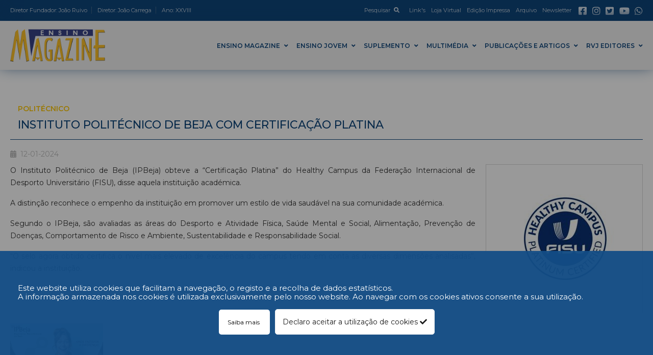

--- FILE ---
content_type: text/html; charset=utf-8
request_url: https://ensino.eu/ensino-magazine/politecnico/2024/instituto-politecnico-de-beja-com-certificacao-platina/
body_size: 61525
content:


<!doctype html>
<html lang="en">
<head>

    <meta charset="utf-8">
    <meta name="viewport" content="width=device-width, initial-scale=1, shrink-to-fit=no">

    <!-- Google tag (gtag.js) -->
	<script async src="https://www.googletagmanager.com/gtag/js?id=G-YDZ7QHNBHY"></script>
	<script> window.dataLayer = window.dataLayer || []; function gtag(){dataLayer.push(arguments);} gtag('js', new Date()); gtag('config', 'G-YDZ7QHNBHY'); </script>

    <title>Instituto Polit&#233;cnico de Beja com Certifica&#231;&#227;o Platina</title>
    <meta name="description" content="O Instituto Politécnico de Beja (IPBeja) obteve a “Certificação Platina” do Healthy Campus da Federação Internacional de Desporto Universitário (FISU), disse aquela instituição académica." />
    <meta name="keywords" content="beja,ipbeja,polit&#233;cnico de beja,platina,fadu" />

    <link rel="icon" href="" />

    <meta property="og:url" content="https://ensino.eu/ensino-magazine/politecnico/2024/instituto-politecnico-de-beja-com-certificacao-platina/" />
    <meta property="og:type" content="website" />
    <meta property="og:title" content="Instituto Polit&#233;cnico de Beja com Certifica&#231;&#227;o Platina" />
    <meta property="og:description" content="O Instituto Polit&#233;cnico de Beja (IPBeja) obteve a “Certifica&#231;&#227;o Platina” do Healthy Campus da Federa&#231;&#227;o Internacional de Desporto Universit&#225;rio (FISU), disse aquela institui&#231;&#227;o acad&#233;mica." />
    <meta property="og:image" content="https://ensino.eu/media/v2mbuslv/platina.jpg" />

    

    <link href="https://fonts.googleapis.com/css?family=Montserrat:300,300i,400,400i,500,500i,600,600i,700,700i&display=swap" rel="stylesheet">

    <!-- BackOffice Styles -->
    <link rel="stylesheet" href="/css/estilos_editor.css" />
    <link rel="stylesheet" href="/Content/fontawesome-all.min.css" />
    <link rel="stylesheet" href="/Content/bootstrap.min.css" />
    <link rel="stylesheet" href="/css/magnific-popup/magnific-popup.css" />
    <link rel="stylesheet" href="/Content/owl.carousel.css" />
    <link rel="stylesheet" href="/Content/owl.theme.css" />
    
	


    <!-- Theme Style -->
    <link rel="stylesheet" href="/css/site/style.css" />

    <script type="text/javascript" src="/scripts/jquery-3.5.1.min.js"></script>
    <script type="text/javascript" src="/scripts/popper.min.js"></script>
    <script type="text/javascript" src="/scripts/bootstrap.min.js"></script>
    <script type="text/javascript">
        function RegistVisitsOnNewsOrPub(urlAction, nodeId) {
            $.ajax({
                type: "POST",
                url: urlAction,
                data: {
                    "nodeId": nodeId
                },
                dataType: "JSON",
                success: function (response) {
                    //console.log(response)
                    if (response['success'] === true) {

                    } else {
                        console.log("Erro publicidade, visita não registada!");
                    }
                },
                error: function (response) {
                    //console.log(response)
                    console.log("Erro publicidade, visita não registada!");
                }
            });
        }
    </script>
    <script>
        $(document).ready(function() {

          if(window.location.href.indexOf('#newsletter') != -1) {
            $('#newsletter').modal('show');
          }
        });
    </script>
</head>
<body>

    <!-- Page Preloder -->
    <div id="preloder">
        <div class="loader"></div>
    </div>

            <div class="bg-wgt-cookies cookies-hide">
            <div class="wgt-cookies jq_cookies_msg">
                <div class="container">
                    <div class="msg_cookies">
                        <p>Este website utiliza cookies que facilitam a navegação, o registo e a recolha de dados estatísticos.<br />A informação armazenada nos cookies é utilizada exclusivamente pelo nosso website. Ao navegar com os cookies ativos consente a sua utilização.</p>
                    </div>
                    <div class="opt_cookies">                                                
                        <a class="popup_total" href="/cookies/">                                                        
                            Saiba mais
                        </a>
                        <a href="#" class="jq_cookies_close">
                            Declaro aceitar a utilização de cookies
                            <i class="fa fa-check"></i>
                        </a>
                    </div>
                </div>
            </div>
        </div>


        <!-- Modal -->
        <div class="modal fade" id="modalSearch" tabindex="-1" role="dialog" aria-labelledby="searchModalTitle" aria-hidden="true">
            <div class="modal-dialog modal-dialog-centered" role="document">
                <div class="modal-content px-3">
                    <div class="modal-header border-0 d-block search-header">
                        <h5 class="modal-title tit_mod_destaque w-100" id="searchModalTitle">Pesquisa</h5>
                        <span class="close position-absolute pull-right" data-dismiss="modal" aria-label="Close">
                            <span aria-hidden="true">×</span>
                        </span>
                    </div>
                    <div class="modal-body">
                        <div class="bg-search">
                            <div class="search input-group">
                                <label class="lbl-search">Pesquisar</label>
                                <label for="Search" class="esconde">Pesquisar</label>
                                <input name="Search" id="Search" type="text" onkeypress="GetCharPesquisa (event);" value="" placeholder="Pesquisar..." class="form-control" />
                                <a href="#" id="pesquisar" onclick="GetClickPesquisa(event);">
                                    <i class="fas fa-search"></i>
                                </a>
                                <input name="linkSearch" id="linkSearch" type="hidden" value="/pesquisa/" />
                                <input name="btn-pesquisar" id="btn-pesquisar" type="submit" class="esconde" />
                            </div>
                        </div>
                    </div>
                    
                </div>
            </div>
        </div>

    <header class="header sticky">
        <!-- top header -->
        <div class="top-header bg-black">
            <div class="container">
                <div class="row">
                    <div class="col-lg-6 px-md-0 text-center text-lg-left">
                                <div class="text-top top-detalhes">
                <span>Diretor Fundador: Jo&#227;o Ruivo</span>
                            <span>Diretor: Jo&#227;o Carrega</span>
                                        <span>Ano: XXVIII</span>
                    </div>

                    </div>
                    <div class="col-lg-6 px-md-0 text-center text-lg-right">
                                            <div class="d-inline-block ml-md-2 float-lg-right">
                    <ul class="redes-sociais list-inline d-inline-block">
                            <li class="list-inline-item mx-0">
                                <a class="d-inline-block text-color" target="_blank" href="https://www.facebook.com/ensinomagazine/">
                                    <i class="fab fa-facebook-square"></i>
                                </a>
                            </li>
                            <li class="list-inline-item mx-0">
                                <a class="d-inline-block text-color" target="_blank" href="https://www.instagram.com/magazine_ensino">
                                    <i class="fab fa-instagram"></i>
                                </a>
                            </li>
                            <li class="list-inline-item mx-0">
                                <a class="d-inline-block text-color" target="_blank" href="https://twitter.com/ensinomagazine">
                                    <i class="fab fa-twitter-square"></i>
                                </a>
                            </li>
                            <li class="list-inline-item mx-0">
                                <a class="d-inline-block text-color" target="_blank" href="https://www.youtube.com/channel/UCDjFZd6bay05gOvWxgxRt1Q">
                                    <i class="fab fa-youtube"></i>
                                </a>
                            </li>
                            <li class="list-inline-item mx-0">
                                <a class="d-inline-block text-color" target="_blank" href="https://api.whatsapp.com/send?phone=+351">
                                    <i class="fab fa-whatsapp"></i>
                                </a>
                            </li>
                    </ul>
                </div>
                        
                                <ul class="menu-topo menu-list text-top top-detalhes nav navbar-nav list-inline d-md-inline-block float-lg-right">
                <li class="list-inline-item mr-3">
                    <a href="#" data-toggle="modal" data-target="#modalSearch">
                        Pesquisar
                        <i class="fas fa-search ml-1"></i>
                    </a>
                </li>
                            <li class="list-inline-item">
                        <a class="" href="/links/" tagert="_self">
                            Link's
                        </a>
                </li>
                <li class="list-inline-item">
                        <a class="" href="/loja-virtual/" tagert="_self">
                            Loja Virtual
                        </a>
                </li>
                <li class="list-inline-item">
                        <a class="" href="/edicao-impressa/" tagert="_self">
                            Edição Impressa
                        </a>
                </li>
                <li class="list-inline-item">
                        <a class="" href="https://arquivo.ensino.eu/" tagert="_blank">
                            Arquivo
                        </a>
                </li>
                <li class="list-inline-item">
                        <a class="newsletter-btn" href="#//">
                            Newsletter
                        </a>
                </li>
        </ul>

                    </div>
                </div>
            </div>
        </div>
        <!-- navbar -->
        <div class="logo-wrapper gray">
            <div class="container d-flex px-md-0">
        <a class="navbar-brand p-0 m-0" href="/">
            <img src="/media/2cpdact1/logo_ensino.png" class="logo logo-display" alt="">
        </a>
                        <nav class="navbar bootsnav navbar-expand-lg flex-grow-1 py-0 px-md-0">
            <button class="navbar-toggler" type="button" data-toggle="collapse" data-target="#navbarMenu" aria-controls="navbarMenu" aria-expanded="false" aria-label="Toggle navigation">
                <span class="navbar-toggler-icon"></span>
            </button>
            <div class="collapse navbar-collapse" id="navbarMenu">
                <ul class="navbar-nav">
    <li class="nav-item dropdown">
        <span class="nav-link dropdown-toggle">
            Ensino Magazine
        </span>
                <ul class="dropdown-menu">
                    <li class="nav-item">
                                <a class="nav-link" href="/ensino-magazine/editorial/" tagert="_self">
            Editorial
        </a>

                    </li>
                    <li class="nav-item">
                                <a class="nav-link" href="/ensino-magazine/1-coluna/" tagert="_self">
            1ª Coluna
        </a>

                    </li>
                    <li class="nav-item">
                                <a class="nav-link" href="/ensino-magazine/entrevista/" tagert="_self">
            Entrevista
        </a>

                    </li>
                    <li class="nav-item">
                                <a class="nav-link" href="/ensino-magazine/atualidade/" tagert="_self">
            Atualidade
        </a>

                    </li>
                    <li class="nav-item">
                                <a class="nav-link" href="/ensino-magazine/universidade/" tagert="_self">
            Universidade
        </a>

                    </li>
                    <li class="nav-item">
                                <a class="nav-link" href="/ensino-magazine/politecnico/" tagert="_self">
            Politécnico
        </a>

                    </li>
                    <li class="nav-item">
                                <a class="nav-link" href="/ensino-magazine/associacoes/" tagert="_self">
            Associações
        </a>

                    </li>
                    <li class="nav-item">
                                <a class="nav-link" href="/ensino-magazine/escola/" tagert="_self">
            Escola
        </a>

                    </li>
                    <li class="nav-item">
                                <a class="nav-link" href="/ensino-magazine/curtas-e-diretas/" tagert="_self">
            Curtas & Diretas
        </a>

                    </li>
                    <li class="nav-item">
                                <a class="nav-link" href="/ensino-magazine/lusofonia/" tagert="_self">
            Lusofonia
        </a>

                    </li>
                    <li class="nav-item">
                                <a class="nav-link" href="/ensino-magazine/santander-universidades/" tagert="_self">
            Santander Universidades
        </a>

                    </li>
                    <li class="nav-item">
                                <a class="nav-link" href="/ensino-magazine/opiniao/" tagert="_self">
            Opinião
        </a>

                    </li>
                    <li class="nav-item">
                                <a class="nav-link" href="/ensino-magazine/cultura/" tagert="_self">
            Cultura
        </a>

                    </li>
                    <li class="nav-item">
                                <a class="nav-link" href="/ensino-magazine/propostas/" tagert="_self">
            Propostas
        </a>

                    </li>
                    <li class="nav-item">
                                <a class="nav-link" href="/ensino-magazine/unesco/" tagert="_self">
            Unesco
        </a>

                    </li>
                    <li class="nav-item">
                                <a class="nav-link" href="/ensino-magazine/motor/" tagert="_self">
            Motor
        </a>

                    </li>
                    <li class="nav-item">
                                <a class="nav-link" href="/ensino-magazine/ultima/" tagert="_self">
            Última
        </a>

                    </li>
                    <li class="nav-item">
                                <a class="nav-link" href="/ensino-magazine/covid-19/" tagert="_self">
            COVID-19
        </a>

                    </li>
                    <li class="nav-item">
                                <a class="nav-link" href="/ensino-magazine/estatuto-editorial/" tagert="_self">
            Estatuto Editorial
        </a>

                    </li>
        </ul>

    </li>
    <li class="nav-item dropdown">
        <a class="nav-link dropdown-toggle" href="/ensino-jovem/" tagert="_self">
            Ensino Jovem
        </a>
                <ul class="dropdown-menu">
                    <li class="nav-item">
                                <a class="nav-link" href="/ensino-jovem/entrevista/" tagert="_self">
            Entrevista
        </a>

                    </li>
                    <li class="nav-item">
                                <a class="nav-link" href="/ensino-jovem/atualidade/" tagert="_self">
            Atualidade
        </a>

                    </li>
                    <li class="nav-item">
                                <a class="nav-link" href="/ensino-jovem/top/" tagert="_self">
            Top
        </a>

                    </li>
                    <li class="nav-item">
                                <a class="nav-link" href="/ensino-jovem/cinema/" tagert="_self">
            Cinema
        </a>

                    </li>
                    <li class="nav-item">
                                <a class="nav-link" href="/ensino-jovem/game/" tagert="_self">
            Game
        </a>

                    </li>
                    <li class="nav-item">
                                <a class="nav-link" href="/ensino-jovem/gadgets/" tagert="_self">
            Gadgets
        </a>

                    </li>
                    <li class="nav-item">
                                <a class="nav-link" href="/ensino-jovem/magazine-gamer/" tagert="_self">
            Magazine Gamer
        </a>

                    </li>
        </ul>

    </li>
    <li class="nav-item dropdown">
        <a class="nav-link dropdown-toggle" href="/suplemento/" tagert="_self">
            Suplemento
        </a>
                <ul class="dropdown-menu">
    <li class="nav-item dropdown">
        <a class="nav-link dropdown-toggle" href="/suplemento/suplemento-ipcb/" tagert="_self">
            Suplemento IPCB
        </a>
                <ul class="dropdown-menu">
                    <li class="nav-item">
                                <a class="nav-link" href="/suplemento/suplemento-ipcb/entrevista/" tagert="_self">
            Entrevista
        </a>

                    </li>
                    <li class="nav-item">
                                <a class="nav-link" href="/suplemento/suplemento-ipcb/atualidade/" tagert="_self">
            Atualidade
        </a>

                    </li>
        </ul>

    </li>
    <li class="nav-item dropdown">
        <a class="nav-link dropdown-toggle" href="/suplemento/suplemento-ipca/" tagert="_self">
            Suplemento IPCA
        </a>
                <ul class="dropdown-menu">
    <li class="nav-item dropdown">
        <a class="nav-link dropdown-toggle" href="/suplemento/suplemento-ipca/entrevista/" tagert="_self">
            Entrevista
        </a>
                <ul class="dropdown-menu">
    <li class="nav-item dropdown">
        <a class="nav-link" href="/suplemento/suplemento-ipca/entrevista/2022/" tagert="_self">
            2022
        </a>
        
    </li>
        </ul>

    </li>
    <li class="nav-item dropdown">
        <a class="nav-link dropdown-toggle" href="/suplemento/suplemento-ipca/atualidade/" tagert="_self">
            Atualidade
        </a>
                <ul class="dropdown-menu">
    <li class="nav-item dropdown">
        <a class="nav-link" href="/suplemento/suplemento-ipca/atualidade/2022/" tagert="_self">
            2022
        </a>
        
    </li>
        </ul>

    </li>
        </ul>

    </li>
    <li class="nav-item dropdown">
        <a class="nav-link dropdown-toggle" href="/suplemento/suplemento-ipportalegre/" tagert="_self">
            Suplemento IPPortalegre
        </a>
                <ul class="dropdown-menu">
                    <li class="nav-item">
                                <a class="nav-link" href="/suplemento/suplemento-ipportalegre/entrevista/" tagert="_self">
            Entrevista
        </a>

                    </li>
                    <li class="nav-item">
                                <a class="nav-link" href="/suplemento/suplemento-ipportalegre/politecnico/" tagert="_self">
            Politécnico
        </a>

                    </li>
    <li class="nav-item dropdown">
        <a class="nav-link dropdown-toggle" href="/suplemento/suplemento-ipportalegre/atualidade/" tagert="_self">
            Atualidade
        </a>
                <ul class="dropdown-menu">
    <li class="nav-item dropdown">
        <a class="nav-link dropdown-toggle" href="/suplemento/suplemento-ipportalegre/atualidade/2024/" tagert="_self">
            2024
        </a>
                <ul class="dropdown-menu">
    <li class="nav-item dropdown">
        <a class="nav-link" href="/suplemento/suplemento-ipportalegre/atualidade/2024/portalegre-de-excelencia-distingue-alunos/" tagert="_self">
            Portalegre de excelência distingue alunos
        </a>
        
    </li>
    <li class="nav-item dropdown">
        <a class="nav-link" href="/suplemento/suplemento-ipportalegre/atualidade/2024/politecnico-de-portalegre-reconhecimento-em-toda-a-linha/" tagert="_self">
            Politécnico de Portalegre: Reconhecimento em toda a linha
        </a>
        
    </li>
    <li class="nav-item dropdown">
        <a class="nav-link" href="/suplemento/suplemento-ipportalegre/atualidade/2024/portalegre-e-italia-juntos/" tagert="_self">
            Portalegre e Itália juntos
        </a>
        
    </li>
    <li class="nav-item dropdown">
        <a class="nav-link" href="/suplemento/suplemento-ipportalegre/atualidade/2024/portalegre-coordena-projeto/" tagert="_self">
            Portalegre coordena projeto 
        </a>
        
    </li>
    <li class="nav-item dropdown">
        <a class="nav-link" href="/suplemento/suplemento-ipportalegre/atualidade/2024/ponte-para-luanda/" tagert="_self">
            Ponte para Luanda
        </a>
        
    </li>
    <li class="nav-item dropdown">
        <a class="nav-link" href="/suplemento/suplemento-ipportalegre/atualidade/2024/portalegre-preside-erasmuscentro/" tagert="_self">
            Portalegre preside ErasmusCentro
        </a>
        
    </li>
    <li class="nav-item dropdown">
        <a class="nav-link" href="/suplemento/suplemento-ipportalegre/atualidade/2024/ipportalegre-escolas-com-novo-nome/" tagert="_self">
            IPPortalegre: Escolas com novo nome
        </a>
        
    </li>
    <li class="nav-item dropdown">
        <a class="nav-link" href="/suplemento/suplemento-ipportalegre/atualidade/2024/projetos-apoiados-por-portalegre-vencem-premio-edp/" tagert="_self">
            Projetos apoiados por Portalegre vencem prémio EDP
        </a>
        
    </li>
    <li class="nav-item dropdown">
        <a class="nav-link" href="/suplemento/suplemento-ipportalegre/atualidade/2024/ansiedade-em-debate-no-ciclo-de-conversas/" tagert="_self">
            Ansiedade em debate no Ciclo de conversas
        </a>
        
    </li>
    <li class="nav-item dropdown">
        <a class="nav-link" href="/suplemento/suplemento-ipportalegre/atualidade/2024/politecnico-de-portalegre-saude-fez-52-anos/" tagert="_self">
            Politécnico de Portalegre: Saúde fez 52 anos
        </a>
        
    </li>
    <li class="nav-item dropdown">
        <a class="nav-link" href="/suplemento/suplemento-ipportalegre/atualidade/2024/estgd-34-anos-a-inovar/" tagert="_self">
            ESTGD: 34 anos a inovar
        </a>
        
    </li>
        </ul>

    </li>
    <li class="nav-item dropdown">
        <a class="nav-link dropdown-toggle" href="/suplemento/suplemento-ipportalegre/atualidade/2022/" tagert="_self">
            2022
        </a>
                <ul class="dropdown-menu">
    <li class="nav-item dropdown">
        <a class="nav-link" href="/suplemento/suplemento-ipportalegre/atualidade/2022/estg-assinala-32-anos-com-novos-cursos/" tagert="_self">
            ESTG assinala 32 anos com novos cursos
        </a>
        
    </li>
    <li class="nav-item dropdown">
        <a class="nav-link" href="/suplemento/suplemento-ipportalegre/atualidade/2022/meio-seculo-de-escola/" tagert="_self">
            Meio século de escola
        </a>
        
    </li>
        </ul>

    </li>
        </ul>

    </li>
        </ul>

    </li>
    <li class="nav-item dropdown">
        <a class="nav-link dropdown-toggle" href="/suplemento/suplemento-ensino-magazine/" tagert="_self">
            Suplemento Ensino Magazine
        </a>
                <ul class="dropdown-menu">
                    <li class="nav-item">
                                <a class="nav-link" href="/suplemento/suplemento-ensino-magazine/atualidade/" tagert="_self">
            Atualidade
        </a>

                    </li>
        </ul>

    </li>
    <li class="nav-item dropdown">
        <a class="nav-link dropdown-toggle" href="/suplemento/suplemento-ipguarda/" tagert="_self">
            Suplemento IPGuarda
        </a>
                <ul class="dropdown-menu">
                    <li class="nav-item">
                                <a class="nav-link" href="/suplemento/suplemento-ipguarda/entrevista/" tagert="_self">
            Entrevista
        </a>

                    </li>
                    <li class="nav-item">
                                <a class="nav-link" href="/suplemento/suplemento-ipguarda/atualidade/" tagert="_self">
            Atualidade
        </a>

                    </li>
        </ul>

    </li>
    <li class="nav-item dropdown">
        <a class="nav-link dropdown-toggle" href="/suplemento/suplemento-ubi/" tagert="_self">
            Suplemento UBI
        </a>
                <ul class="dropdown-menu">
                    <li class="nav-item">
                                <a class="nav-link" href="/suplemento/suplemento-ubi/entrevista/" tagert="_self">
            Entrevista
        </a>

                    </li>
                    <li class="nav-item">
                                <a class="nav-link" href="/suplemento/suplemento-ubi/atualidade/" tagert="_self">
            Atualidade
        </a>

                    </li>
        </ul>

    </li>
    <li class="nav-item dropdown">
        <a class="nav-link dropdown-toggle" href="/suplemento/suplemento-uevora/" tagert="_self">
            Suplemento UÉvora
        </a>
                <ul class="dropdown-menu">
    <li class="nav-item dropdown">
        <a class="nav-link dropdown-toggle" href="/suplemento/suplemento-uevora/atualidade/" tagert="_self">
            Atualidade
        </a>
                <ul class="dropdown-menu">
    <li class="nav-item dropdown">
        <a class="nav-link dropdown-toggle" href="/suplemento/suplemento-uevora/atualidade/2024/" tagert="_self">
            2024
        </a>
                <ul class="dropdown-menu">
    <li class="nav-item dropdown">
        <a class="nav-link" href="/suplemento/suplemento-uevora/atualidade/2024/escola-de-ciencias-e-tecnologia/" tagert="_self">
            Escola de Ciências e Tecnologia
        </a>
        
    </li>
    <li class="nav-item dropdown">
        <a class="nav-link" href="/suplemento/suplemento-uevora/atualidade/2024/ciencias-sociais-uma-escola-em-crescimento/" tagert="_self">
            Ciências Sociais: uma Escola em crescimento
        </a>
        
    </li>
    <li class="nav-item dropdown">
        <a class="nav-link" href="/suplemento/suplemento-uevora/atualidade/2024/escola-de-artes-com-formacao-em-toda-a-linha/" tagert="_self">
            Escola de Artes com formação em toda a linha
        </a>
        
    </li>
    <li class="nav-item dropdown">
        <a class="nav-link" href="/suplemento/suplemento-uevora/atualidade/2024/manuel-lopes-diretor-da-escola-superior-de-enfermagem-de-s-joao-de-deus-da-universidade-de-evora/" tagert="_self">
            Manuel Lopes – Diretor da Escola Superior de Enfermagem de S. João de Deus da Universidade de Évora
        </a>
        
    </li>
    <li class="nav-item dropdown">
        <a class="nav-link" href="/suplemento/suplemento-uevora/atualidade/2024/escola-de-saude-e-desenvolvimento-humano/" tagert="_self">
            Escola de Saúde e Desenvolvimento Humano
        </a>
        
    </li>
    <li class="nav-item dropdown">
        <a class="nav-link" href="/suplemento/suplemento-uevora/atualidade/2024/instituto-de-investigacao-e-formacao-avancada/" tagert="_self">
            Instituto de Investigação e Formação Avançada
        </a>
        
    </li>
        </ul>

    </li>
        </ul>

    </li>
                    <li class="nav-item">
                                <a class="nav-link" href="/suplemento/suplemento-uevora/entrevista/" tagert="_self">
            Entrevista
        </a>

                    </li>
        </ul>

    </li>
    <li class="nav-item dropdown">
        <a class="nav-link dropdown-toggle" href="/suplemento/suplemento-formula-student/" tagert="_self">
            Suplemento Formula Student
        </a>
                <ul class="dropdown-menu">
                    <li class="nav-item">
                                <a class="nav-link" href="/suplemento/suplemento-formula-student/atualidade/" tagert="_self">
            Atualidade
        </a>

                    </li>
        </ul>

    </li>
        </ul>

    </li>
    <li class="nav-item dropdown">
        <span class="nav-link dropdown-toggle">
            Multimédia
        </span>
                <ul class="dropdown-menu">
                    <li class="nav-item">
                                <a class="nav-link" href="/multimedia/fototeca/" tagert="_self">
            Fototeca
        </a>

                    </li>
                    <li class="nav-item">
                                <a class="nav-link" href="/multimedia/tv-ensino-magazine/" tagert="_self">
            TV Ensino Magazine
        </a>

                    </li>
                    <li class="nav-item">
                                <a class="nav-link" href="/multimedia/podcasts/" tagert="_self">
            Podcasts
        </a>

                    </li>
        </ul>

    </li>
    <li class="nav-item dropdown">
        <span class="nav-link dropdown-toggle">
            Publicações e Artigos
        </span>
                <ul class="dropdown-menu">
                    <li class="nav-item">
                                <a class="nav-link" href="/publicacoes-e-artigos/artigos/" tagert="_self">
            Artigos
        </a>

                    </li>
                    <li class="nav-item">
                                <a class="nav-link" href="/publicacoes-e-artigos/livros/" tagert="_self">
            Livros
        </a>

                    </li>
                    <li class="nav-item">
                                <a class="nav-link" href="/publicacoes-e-artigos/tutoriais/" tagert="_self">
            Tutoriais
        </a>

                    </li>
                    <li class="nav-item">
                                <a class="nav-link" href="/publicacoes-e-artigos/acesso-ao-ensino-superior/" tagert="_self">
            Acesso ao Ensino Superior
        </a>

                    </li>
                    <li class="nav-item">
                                <a class="nav-link" href="/publicacoes-e-artigos/legislacao-e-documentos/" tagert="_self">
            Legislação e Documentos
        </a>

                    </li>
    <li class="nav-item dropdown">
        <a class="nav-link dropdown-toggle" href="/publicacoes-e-artigos/editais/" tagert="_self">
            Editais
        </a>
                <ul class="dropdown-menu">
    <li class="nav-item dropdown">
        <a class="nav-link" href="/publicacoes-e-artigos/editais/edital-para-eleicao-de-reitor-da-universidade-de-evora/" tagert="_self">
            Edital para a candidatura ao Cargo de Reitor da Universidade de Évora
        </a>
        
    </li>
        </ul>

    </li>
        </ul>

    </li>
    <li class="nav-item dropdown">
        <span class="nav-link dropdown-toggle">
            RVJ Editores
        </span>
                <ul class="dropdown-menu">
    <li class="nav-item dropdown">
        <a class="nav-link" href="/rvj-editores/missao/" tagert="_self">
            Missão
        </a>
        
    </li>
    <li class="nav-item dropdown">
        <a class="nav-link" href="/rvj-editores/quem-somos/" tagert="_self">
            Quem somos
        </a>
        
    </li>
    <li class="nav-item dropdown">
        <a class="nav-link" href="/rvj-editores/o-que-fazemos/" tagert="_self">
            O que fazemos
        </a>
        
    </li>
    <li class="nav-item dropdown">
        <a class="nav-link" href="/rvj-editores/acontacto/" tagert="_self">
            Contactos
        </a>
        
    </li>
        </ul>

    </li>
                </ul>
            </div>
        </nav>





            </div>
        </div>
    </header>
    <section class="menu-background"></section>

    




        <section class="section section-conteudos">
			<div class="container px-md-0">
				<h2 class="titulo titulo-form mb-3">
					<span class="news-cat">
						Polit&#233;cnico
					</span>
					Instituto Polit&#233;cnico de Beja com Certifica&#231;&#227;o Platina
				</h2>
					<span class="d-block mb-2" style="color: #bbb;font-size: 14px;"><i class="fas fa-calendar-alt mr-2" aria-hidden="true"></i>12-01-2024</span>
				
    <div class="umb-grid">
                <div class="grid-section">
    <div >
        <div>
        <div class="row clearfix">
                <div class="col-md-12 column">
                    <div >
                                
    
<p style="text-align: justify;"><span class="img_borda_direita"><img src="/media/v2mbuslv/platina.jpg?width=286&amp;height=270" alt="" width="286" height="270" data-udi="umb://media/491a19a945754b25ba505685720c447a" /></span>O Instituto Politécnico de Beja (IPBeja) obteve a “Certificação Platina” do Healthy Campus da Federação Internacional de Desporto Universitário (FISU), disse aquela instituição académica.</p>
<p style="text-align: justify;">A distinção reconhece o empenho da instituição em promover um estilo de vida saudável na sua comunidade académica.</p>
<p style="text-align: justify;" class="text-paragraph">Segundo o IPBeja, são avaliadas as áreas do Desporto e Atividade Física, Saúde Mental e Social, Alimentação, Prevenção de Doenças, Comportamento de Risco e Ambiente, Sustentabilidade e Responsabilidade Social.</p>
<p style="text-align: justify;" class="text-paragraph">“O selo agora obtido certifica o nível mais elevado de excelência do campus tendo em conta as diversas dimensões analisadas”, indicou a instituição.</p>


                    </div>
                </div>        </div>
        </div>
    </div>
    <div >
        <div>
        <div class="row clearfix">
                <div class="col-md-2 column">
                    <div >
                                
    

    
        <div class="publicidade mb-3" style="">
                    <a href="/publicidades/ipbeja_2023/" title="Banner Oferta Formativa 2023 IPBEJA" target="_blank">
                    <div class="pub">pub</div>
        <div class="img">
            <img onload="RegistVisitsOnNewsOrPub('/umbraco/Surface/Publicidade/UpdateViewsPublicidade', 13270)" src="/media/l51bz5ty/banner_oferta_formativa_2023_ipbeja.png" alt="Banner Oferta Formativa 2023 IPBEJA" />
        </div>

        </a>

        </div>
    


                    </div>
                </div>                <div class="col-md-2 column">
                    <div >
                    </div>
                </div>                <div class="col-md-2 column">
                    <div >
                    </div>
                </div>                <div class="col-md-2 column">
                    <div >
                    </div>
                </div>                <div class="col-md-2 column">
                    <div >
                    </div>
                </div>                <div class="col-md-2 column">
                    <div >
                    </div>
                </div>        </div>
        </div>
    </div>
                </div>
    </div>



			</div>
            <div class="container">
                <div class="row">
                    <div class="col-md-12 px-md-0">
                        
                    </div>
                </div>
            </div>
            <div class="container">
                <div class="row">
                    <div class="col-md-12 px-md-0 text-right">
                        
                        <div class="sharethis-inline-share-buttons"></div>
                    </div>
                </div>
            </div>
            <div class="container">
                <div class="row">
                    <div class="col-md-12 mt-4 px-md-0">
                        <span class="voltar float-right" onclick="window.history.back();">Voltar</span>
                    </div>
                </div>
            </div>
        </section>













    <footer class="section footer-section">
            <div class="section m-0 p-0 py-3 bg-light">
                <div class="container">
<div class="d-flex justify-content-between align-items-center">                        <div class="imgApoio">
                                <a href="https://unescoportugal.mne.gov.pt/pt/redes-unesco/escolas-associadas-da-unesco" target="_blank" title="unesco_2022">
                                    <img src="/media/zgqpjc1n/logo_unesco1.jpg" />
                                </a>
                        </div>
                        <div class="imgApoio">
                                <a href="https://www.santander.pt/universitarios" target="_blank" title="Santander">
                                    <img src="/media/vaqcue5s/santander_net1.png" />
                                </a>
                        </div>
                        <div class="imgApoio">
                                <a href="https://www.ubi.pt/" target="_blank" title="UBI">
                                    <img src="/media/mcjodekp/ubi.png" />
                                </a>
                        </div>
                        <div class="imgApoio">
                                <a href="https://www.ensino.eu/publicidades/uevora_2022/" target="_blank" title="UEVORA Net 1">
                                    <img src="/media/ckdly3sl/uevora_net_1.png" />
                                </a>
                        </div>
                        <div class="imgApoio">
                                <a href="https://www.ipsantarem.pt/pt/home/" target="_blank" title="Ispantarem Logo">
                                    <img src="/media/fiwn0rnc/ipsantarem.png" />
                                </a>
                        </div>
                        <div class="imgApoio">
                                <a href="https://www.ipcb.pt/" target="_blank" title="IPCB 2024">
                                    <img src="/media/uftd1jws/ipcb_2024.png" />
                                </a>
                        </div>
                        <div class="imgApoio">
                                <a href="https://www.ipleiria.pt/" target="_blank" title="IPLeiria">
                                    <img src="/media/sh4d4jmp/ipl_1.png" />
                                </a>
                        </div>
</div><div class="d-flex justify-content-between align-items-center">                        <div class="imgApoio">
                                <a href="https://politecnicoguarda.pt/" target="_blank" title="Logo Ipg 2022">
                                    <img src="/media/fwyfqklp/ipguarda.png" />
                                </a>
                        </div>
                        <div class="imgApoio">
                                <a href="https://www.ipportalegre.pt/pt/" target="_blank" title="IPP_logo_2021">
                                    <img src="/media/i0jbxih1/logo2.png" />
                                </a>
                        </div>
                        <div class="imgApoio">
                                <a href="https://www.ips.pt/ips_si/web_page.inicial" target="_blank" title="Ipsetubal 2023 Net1 (1)">
                                    <img src="/media/5xtlltvg/ipsetubal_2023_net1.png" />
                                </a>
                        </div>
                        <div class="imgApoio">
                                <a href="https://www.ipc.pt/ipc/" target="_blank" title="IPCoimbra">
                                    <img src="/media/jrpbaakf/ipcoimbra.png" />
                                </a>
                        </div>
                        <div class="imgApoio">
                                <a href="https://ipca.pt/" target="_blank" title="IPCA Logo">
                                    <img src="/media/wiqp0uz4/ipca_logo.png" />
                                </a>
                        </div>
                        <div class="imgApoio">
                                <a href="https://www.ipbeja.pt/Paginas/default.aspx" target="_blank" title="Ipbeja Net (1)">
                                    <img src="/media/2flfefo4/ipbeja_net.png" />
                                </a>
                        </div>
                        <div class="imgApoio">
                                <a href="https://www.ipl.pt/" target="_blank" title="Iplisboa">
                                    <img src="/media/j51nqxzg/iplisboa.png" />
                                </a>
                        </div>
</div><div class="d-flex justify-content-between align-items-center">                        <div class="imgApoio">
                                <a href="https://www.cespu.pt/" target="_blank" title="Cespu Net 3">
                                    <img src="/media/qs5nhwwo/cespu_net_3.png" />
                                </a>
                        </div>
                        <div class="imgApoio">
                                <a href="https://www.uma.pt/" target="_blank" title="Madeira 2">
                                    <img src="/media/2dqjxj3s/madeira_2.png" />
                                </a>
                        </div>
                        <div class="imgApoio">
                                <img src="/media/1ldplyqd/transparente.png" />
                        </div>
                        <div class="imgApoio">
                                <img src="/media/1ldplyqd/transparente.png" />
                        </div>
                        <div class="imgApoio">
                                <img src="/media/1ldplyqd/transparente.png" />
                        </div>
                        <div class="imgApoio">
                                <img src="/media/1ldplyqd/transparente.png" />
                        </div>
                        <div class="imgApoio">
                                <img src="/media/1ldplyqd/transparente.png" />
                        </div>
</div>                </div>
            </div>
        
        <div class="footer-line container-fluid">
            <div class="container px-0">
                <div class="row mx-0">
                            <div class="col-md-8 mx-0 px-0">
            <ul class="menu-footer menu-list">
                    <li>
                            <a class="" href="/multimedia/" target="_self">
                                Multimédia
                            </a>
                    </li>
                    <li>
                            <a class="" href="/edicao-impressa/" target="_self">
                                Edição Impressa
                            </a>
                    </li>
                    <li>
                            <a class="" href="https://www.livroreclamacoes.pt/inicio" target="_blank">
                                Livro de reclamações
                            </a>
                    </li>
                    <li>
                            <a class="" href="/ral/" target="_self">
                                RAL
                            </a>
                    </li>
                    <li>
                            <a class="" href="/termos-e-condicoes/" target="_self">
                                Termos e Condições
                            </a>
                    </li>
                    <li>
                            <a class="" href="/politica-de-privacidade/" target="_self">
                                Política de Privacidade
                            </a>
                    </li>
                    <li>
                            <a class="" href="/ficha-tecnica/" target="_self">
                                Ficha Técnica
                            </a>
                    </li>
            </ul>
        </div>

                                        <div class="col-md-4 px-0 text-center text-lg-right">
                    <ul class="redes-sociais list-inline d-inline-block">
                            <li class="list-inline-item mx-0">
                                <a class="d-inline-block text-color" target="_blank" href="https://www.facebook.com/ensinomagazine/">
                                    <i class="fab fa-facebook-square"></i>
                                </a>
                            </li>
                            <li class="list-inline-item mx-0">
                                <a class="d-inline-block text-color" target="_blank" href="https://www.instagram.com/magazine_ensino">
                                    <i class="fab fa-instagram"></i>
                                </a>
                            </li>
                            <li class="list-inline-item mx-0">
                                <a class="d-inline-block text-color" target="_blank" href="https://twitter.com/ensinomagazine">
                                    <i class="fab fa-twitter-square"></i>
                                </a>
                            </li>
                            <li class="list-inline-item mx-0">
                                <a class="d-inline-block text-color" target="_blank" href="https://www.youtube.com/channel/UCDjFZd6bay05gOvWxgxRt1Q">
                                    <i class="fab fa-youtube"></i>
                                </a>
                            </li>
                            <li class="list-inline-item mx-0">
                                <a class="d-inline-block text-color" target="_blank" href="https://api.whatsapp.com/send?phone=+351">
                                    <i class="fab fa-whatsapp"></i>
                                </a>
                            </li>
                    </ul>
                </div>

                </div>
				<div class="row mx-0 bordertop py-3 align-items-center">
					<p class="col-md-4 px-0 text-center text-md-left mb-2 mb-md-0">
						&copy; 2026 Todos os direitos reservados
					</p>
					<p class="col-md-4 px-0 text-center mb-2 mb-md-0">
						<img src="/css/img/ensino-pagamentos-w.png" style="height: 42px;" />
					</p>
					<p class="col-md-4 px-0 text-center text-md-right mb-0">
						<a href="http://www.netsigma.pt">Desenvolvido por <img src="/css/img/netsigma.png" /></a>
					</p>
				</div>
            </div>
        </div>
    </footer>

    <div id="newsletter" class="modal newsleter animated bounceIn" tabindex="-1" role="dialog" aria-labelledby="newsModalLabel" aria-hidden="true">
        <!-- dialog -->
        <div class="modal-dialog modal-newsletter">
            <!-- content -->
            <div class="modal-content">
                <!-- body -->
                <div class="modal-body">
                    <!-- Begin Sendinblue Form -->
<!-- START - We recommend to place the below code in head tag of your website html  -->
<link rel="stylesheet" href="/Content/newsletter.css" />
<link rel="stylesheet" href="https://sibforms.com/forms/end-form/build/sib-styles.css">
<!--  END - We recommend to place the above code in head tag of your website html -->
<!-- START - We recommend to place the below code where you want the form in your website html  -->
<div class="sib-form" style="text-align: center;
         background-color: transparent;                                 ">
    <div id="sib-form-container" class="sib-form-container">
        <div id="error-message" class="sib-form-message-panel" style="font-size:16px; text-align:left; font-family:&quot;Helvetica&quot;, sans-serif; color:#661d1d; background-color:#ffeded; border-radius:3px; border-color:#ff4949;max-width:540px;">
            <div class="sib-form-message-panel__text sib-form-message-panel__text--center">
                <svg viewBox="0 0 512 512" class="sib-icon sib-notification__icon">
                    <path d="M256 40c118.621 0 216 96.075 216 216 0 119.291-96.61 216-216 216-119.244 0-216-96.562-216-216 0-119.203 96.602-216 216-216m0-32C119.043 8 8 119.083 8 256c0 136.997 111.043 248 248 248s248-111.003 248-248C504 119.083 392.957 8 256 8zm-11.49 120h22.979c6.823 0 12.274 5.682 11.99 12.5l-7 168c-.268 6.428-5.556 11.5-11.99 11.5h-8.979c-6.433 0-11.722-5.073-11.99-11.5l-7-168c-.283-6.818 5.167-12.5 11.99-12.5zM256 340c-15.464 0-28 12.536-28 28s12.536 28 28 28 28-12.536 28-28-12.536-28-28-28z" />
                </svg>
                <span class="sib-form-message-panel__inner-text">
                    A sua assinatura não pôde ser validada.
                </span>
            </div>
        </div>
        <div></div>
        <div id="success-message" class="sib-form-message-panel" style="font-size:16px; text-align:left; font-family:&quot;Helvetica&quot;, sans-serif; color:#085229; background-color:#e7faf0; border-radius:3px; border-color:#13ce66;max-width:540px;">
            <div class="sib-form-message-panel__text sib-form-message-panel__text--center">
                <svg viewBox="0 0 512 512" class="sib-icon sib-notification__icon">
                    <path d="M256 8C119.033 8 8 119.033 8 256s111.033 248 248 248 248-111.033 248-248S392.967 8 256 8zm0 464c-118.664 0-216-96.055-216-216 0-118.663 96.055-216 216-216 118.664 0 216 96.055 216 216 0 118.663-96.055 216-216 216zm141.63-274.961L217.15 376.071c-4.705 4.667-12.303 4.637-16.97-.068l-85.878-86.572c-4.667-4.705-4.637-12.303.068-16.97l8.52-8.451c4.705-4.667 12.303-4.637 16.97.068l68.976 69.533 163.441-162.13c4.705-4.667 12.303-4.637 16.97.068l8.451 8.52c4.668 4.705 4.637 12.303-.068 16.97z" />
                </svg>
                <span class="sib-form-message-panel__inner-text">
                    Assinatura submetida com sucesso.
                </span>
            </div>
        </div>
        <div></div>
        <div id="sib-container" class="sib-container--large sib-container--vertical" style="text-align:center; background-color:rgba(255,255,255,0.95); max-width:540px; border-width:1px; border-color:#C0CCD9; border-style:solid;">
            <form id="sib-form" method="POST" action="https://3f07302e.sibforms.com/serve/[base64]"
                  data-type="subscription">
                <div style="padding: 8px 0;">
                    <div class="sib-form-block" style="font-size:32px; text-align:left; font-weight:700; font-family:&quot;Helvetica&quot;, sans-serif; color:#0e457b; background-color:transparent;">
                        <p>Newsletter</p>
                    </div>
                </div>
                <div style="padding: 8px 0;">
                    <div class="sib-form-block" style="font-size:16px; text-align:left; font-family:&quot;Helvetica&quot;, sans-serif; color:#3C4858; background-color:transparent;">
                        <div class="sib-text-form-block">
                            <p>Receba gratuitamente a nossa newsletter semanal e aceda aos conteúdos do Ensino Magazine. Não fique de fora.</p>
                        </div>
                    </div>
                </div>
                <div style="padding: 8px 0;">
                    <div class="sib-input sib-form-block">
                        <div class="form__entry entry_block">
                            <div class="form__label-row ">
                                <label class="entry__label" style="font-size:16px; text-align:left; font-weight:700; font-family:&quot;Helvetica&quot;, sans-serif; color:#3c4858;" for="EMAIL" data-required="*">
                                    Insira seu e-mail
                                </label>

                                <div class="entry__field">
                                    <input class="input" type="text" id="EMAIL" name="EMAIL" autocomplete="off" placeholder="EMAIL" data-required="true" required />
                                </div>
                            </div>

                            <label class="entry__error entry__error--primary" style="font-size:16px; text-align:left; font-family:&quot;Helvetica&quot;, sans-serif; color:#661d1d; background-color:#ffeded; border-radius:3px; border-color:#ff4949;">
                            </label>
                            <label class="entry__specification" style="font-size:12px; text-align:left; font-family:&quot;Helvetica&quot;, sans-serif; color:#8390A4;">
                                Forneça seu e-mail para assinar. Por exemplo: abc@xyz.com
                            </label>
                        </div>
                    </div>
                </div>
                <div style="padding: 8px 0;">
                    <div class="sib-optin sib-form-block">
                        <div class="form__entry entry_mcq">
                            <div class="form__label-row ">
                                <div class="entry__choice">
                                    <label>
                                        <input type="checkbox" class="input_replaced" value="1" id="OPT_IN" name="OPT_IN" />
                                        <span class="checkbox checkbox_tick_positive"></span><span style="font-size:14px; text-align:left; font-family:&quot;Helvetica&quot;, sans-serif; color:#3C4858; background-color:transparent;"><p>Concordo em receber a newsletters aceitando os termos e condições.</p></span>
                                    </label>
                                </div>
                            </div>
                            <label class="entry__error entry__error--primary" style="font-size:16px; text-align:left; font-family:&quot;Helvetica&quot;, sans-serif; color:#661d1d; background-color:#ffeded; border-radius:3px; border-color:#ff4949;">
                            </label>
                            <label class="entry__specification" style="font-size:12px; text-align:left; font-family:&quot;Helvetica&quot;, sans-serif; color:#8390A4;">
                                Para cancelar a assinatura basta usar o link de cancelar na nossa newsletter.
                            </label>
                        </div>
                    </div>
                </div>
                <div style="padding: 8px 0;">
                    <div class="sib-captcha sib-form-block">
                        <div class="form__entry entry_block">
                            <div class="form__label-row ">
                                <script>
                                    function handleCaptchaResponse() {
                                        var event = new Event('captchaChange');
                                        document.getElementById('sib-captcha').dispatchEvent(event);
                                    }
                                </script>
                                <div class="g-recaptcha sib-visible-recaptcha" id="sib-captcha" data-sitekey="6LciidsZAAAAANileFgWS_qJPnRJF31F4Ey1e4AI" data-callback="handleCaptchaResponse"></div>
                            </div>
                            <label class="entry__error entry__error--primary" style="font-size:16px; text-align:left; font-family:&quot;Helvetica&quot;, sans-serif; color:#661d1d; background-color:#ffeded; border-radius:3px; border-color:#ff4949;">
                            </label>
                        </div>
                    </div>
                </div>
                <div style="padding: 8px 0;">
                    <div class="sib-form-block" style="text-align: right">
                        <button class="sib-form-block__button sib-form-block__button-with-loader" style="font-size:16px; text-align:right; font-weight:700; font-family:&quot;Helvetica&quot;, sans-serif; color:#FFFFFF; background-color:#0e457b; border-radius:3px; border-width:0px;"
                                form="sib-form" type="submit">
                            <svg class="icon clickable__icon progress-indicator__icon sib-hide-loader-icon" viewBox="0 0 512 512">
                                <path d="M460.116 373.846l-20.823-12.022c-5.541-3.199-7.54-10.159-4.663-15.874 30.137-59.886 28.343-131.652-5.386-189.946-33.641-58.394-94.896-95.833-161.827-99.676C261.028 55.961 256 50.751 256 44.352V20.309c0-6.904 5.808-12.337 12.703-11.982 83.556 4.306 160.163 50.864 202.11 123.677 42.063 72.696 44.079 162.316 6.031 236.832-3.14 6.148-10.75 8.461-16.728 5.01z" />
                            </svg>
                            ASSINAR
                        </button>
                    </div>
                </div>

                <input type="text" name="email_address_check" value="" class="input--hidden">
                <input type="hidden" name="locale" value="pt">
            </form>
        </div>
    </div>
</div>
<!-- END - We recommend to place the below code where you want the form in your website html  -->
<!-- START - We recommend to place the below code in footer or bottom of your website html  -->
<script>
    window.REQUIRED_CODE_ERROR_MESSAGE = 'Escolha um código de país';

    window.EMAIL_INVALID_MESSAGE = window.SMS_INVALID_MESSAGE = "A informação fornecida não é valida. Verifique o formato do campo e tente novamente.";

    window.REQUIRED_ERROR_MESSAGE = "Campo obrigatório. ";

    window.GENERIC_INVALID_MESSAGE = "A informação fornecida não é valida. Verifique o formato do campo e tente novamente.";




    window.translation = {
        common: {
            selectedList: '{quantity} lista selecionada',
            selectedLists: '{quantity} listas selecionadas'
        }
    };

    var AUTOHIDE = Boolean(0);
</script>
<script src="https://sibforms.com/forms/end-form/build/main.js">
</script>

<script src="https://www.google.com/recaptcha/api.js?hl=pt"></script>

<!-- END - We recommend to place the above code in footer or bottom of your website html  -->
<!-- End Sendinblue Form -->
                </div>
                <!-- body -->
                <!-- footer -->
                <div class="modal-footer">
                    <span class="close close-modal close-m-pub float-left" data-dismiss="modal">
                        &times;
                    </span>
                </div>
                <!-- footer -->
            </div>
            <!-- content -->
        </div>
    </div>


    <script type="text/javascript" src="/scripts/jquery.cookie-1.3.1.js"></script>
    <script type="text/javascript" src="/scripts/owl.carousel.js"></script>
    <script type="text/javascript" src="/scripts/magnific-popup/magnific-popup-min.js"></script>
    <script type="text/javascript" src="/scripts/site/main.js"></script>
    <script type="text/javascript">
        $(document).ready(function () {
            $(".newsletter-btn").click(function (e) {
                $("#newsletter").modal("show");
                e.preventDefault();
            });

            $('#newsletter').on('hidden.bs.modal', function () {
                $("#newsletter").attr("src", "#");
            });

            $(".close-m-pub").click(function () {
                $("#newsletter").attr("src", "#");
            });
        });
    </script>
    
	
    
    <script type="text/javascript" src="https://platform-api.sharethis.com/js/sharethis.js#property=6470ea0e5380390019971f1d&product=inline-share-buttons&source=platform" async="async"></script>


</body>
</html>





--- FILE ---
content_type: text/html; charset=utf-8
request_url: https://www.google.com/recaptcha/api2/anchor?ar=1&k=6LciidsZAAAAANileFgWS_qJPnRJF31F4Ey1e4AI&co=aHR0cHM6Ly9lbnNpbm8uZXU6NDQz&hl=pt&v=PoyoqOPhxBO7pBk68S4YbpHZ&size=normal&anchor-ms=20000&execute-ms=30000&cb=pbig01fr7gwy
body_size: 49442
content:
<!DOCTYPE HTML><html dir="ltr" lang="pt"><head><meta http-equiv="Content-Type" content="text/html; charset=UTF-8">
<meta http-equiv="X-UA-Compatible" content="IE=edge">
<title>reCAPTCHA</title>
<style type="text/css">
/* cyrillic-ext */
@font-face {
  font-family: 'Roboto';
  font-style: normal;
  font-weight: 400;
  font-stretch: 100%;
  src: url(//fonts.gstatic.com/s/roboto/v48/KFO7CnqEu92Fr1ME7kSn66aGLdTylUAMa3GUBHMdazTgWw.woff2) format('woff2');
  unicode-range: U+0460-052F, U+1C80-1C8A, U+20B4, U+2DE0-2DFF, U+A640-A69F, U+FE2E-FE2F;
}
/* cyrillic */
@font-face {
  font-family: 'Roboto';
  font-style: normal;
  font-weight: 400;
  font-stretch: 100%;
  src: url(//fonts.gstatic.com/s/roboto/v48/KFO7CnqEu92Fr1ME7kSn66aGLdTylUAMa3iUBHMdazTgWw.woff2) format('woff2');
  unicode-range: U+0301, U+0400-045F, U+0490-0491, U+04B0-04B1, U+2116;
}
/* greek-ext */
@font-face {
  font-family: 'Roboto';
  font-style: normal;
  font-weight: 400;
  font-stretch: 100%;
  src: url(//fonts.gstatic.com/s/roboto/v48/KFO7CnqEu92Fr1ME7kSn66aGLdTylUAMa3CUBHMdazTgWw.woff2) format('woff2');
  unicode-range: U+1F00-1FFF;
}
/* greek */
@font-face {
  font-family: 'Roboto';
  font-style: normal;
  font-weight: 400;
  font-stretch: 100%;
  src: url(//fonts.gstatic.com/s/roboto/v48/KFO7CnqEu92Fr1ME7kSn66aGLdTylUAMa3-UBHMdazTgWw.woff2) format('woff2');
  unicode-range: U+0370-0377, U+037A-037F, U+0384-038A, U+038C, U+038E-03A1, U+03A3-03FF;
}
/* math */
@font-face {
  font-family: 'Roboto';
  font-style: normal;
  font-weight: 400;
  font-stretch: 100%;
  src: url(//fonts.gstatic.com/s/roboto/v48/KFO7CnqEu92Fr1ME7kSn66aGLdTylUAMawCUBHMdazTgWw.woff2) format('woff2');
  unicode-range: U+0302-0303, U+0305, U+0307-0308, U+0310, U+0312, U+0315, U+031A, U+0326-0327, U+032C, U+032F-0330, U+0332-0333, U+0338, U+033A, U+0346, U+034D, U+0391-03A1, U+03A3-03A9, U+03B1-03C9, U+03D1, U+03D5-03D6, U+03F0-03F1, U+03F4-03F5, U+2016-2017, U+2034-2038, U+203C, U+2040, U+2043, U+2047, U+2050, U+2057, U+205F, U+2070-2071, U+2074-208E, U+2090-209C, U+20D0-20DC, U+20E1, U+20E5-20EF, U+2100-2112, U+2114-2115, U+2117-2121, U+2123-214F, U+2190, U+2192, U+2194-21AE, U+21B0-21E5, U+21F1-21F2, U+21F4-2211, U+2213-2214, U+2216-22FF, U+2308-230B, U+2310, U+2319, U+231C-2321, U+2336-237A, U+237C, U+2395, U+239B-23B7, U+23D0, U+23DC-23E1, U+2474-2475, U+25AF, U+25B3, U+25B7, U+25BD, U+25C1, U+25CA, U+25CC, U+25FB, U+266D-266F, U+27C0-27FF, U+2900-2AFF, U+2B0E-2B11, U+2B30-2B4C, U+2BFE, U+3030, U+FF5B, U+FF5D, U+1D400-1D7FF, U+1EE00-1EEFF;
}
/* symbols */
@font-face {
  font-family: 'Roboto';
  font-style: normal;
  font-weight: 400;
  font-stretch: 100%;
  src: url(//fonts.gstatic.com/s/roboto/v48/KFO7CnqEu92Fr1ME7kSn66aGLdTylUAMaxKUBHMdazTgWw.woff2) format('woff2');
  unicode-range: U+0001-000C, U+000E-001F, U+007F-009F, U+20DD-20E0, U+20E2-20E4, U+2150-218F, U+2190, U+2192, U+2194-2199, U+21AF, U+21E6-21F0, U+21F3, U+2218-2219, U+2299, U+22C4-22C6, U+2300-243F, U+2440-244A, U+2460-24FF, U+25A0-27BF, U+2800-28FF, U+2921-2922, U+2981, U+29BF, U+29EB, U+2B00-2BFF, U+4DC0-4DFF, U+FFF9-FFFB, U+10140-1018E, U+10190-1019C, U+101A0, U+101D0-101FD, U+102E0-102FB, U+10E60-10E7E, U+1D2C0-1D2D3, U+1D2E0-1D37F, U+1F000-1F0FF, U+1F100-1F1AD, U+1F1E6-1F1FF, U+1F30D-1F30F, U+1F315, U+1F31C, U+1F31E, U+1F320-1F32C, U+1F336, U+1F378, U+1F37D, U+1F382, U+1F393-1F39F, U+1F3A7-1F3A8, U+1F3AC-1F3AF, U+1F3C2, U+1F3C4-1F3C6, U+1F3CA-1F3CE, U+1F3D4-1F3E0, U+1F3ED, U+1F3F1-1F3F3, U+1F3F5-1F3F7, U+1F408, U+1F415, U+1F41F, U+1F426, U+1F43F, U+1F441-1F442, U+1F444, U+1F446-1F449, U+1F44C-1F44E, U+1F453, U+1F46A, U+1F47D, U+1F4A3, U+1F4B0, U+1F4B3, U+1F4B9, U+1F4BB, U+1F4BF, U+1F4C8-1F4CB, U+1F4D6, U+1F4DA, U+1F4DF, U+1F4E3-1F4E6, U+1F4EA-1F4ED, U+1F4F7, U+1F4F9-1F4FB, U+1F4FD-1F4FE, U+1F503, U+1F507-1F50B, U+1F50D, U+1F512-1F513, U+1F53E-1F54A, U+1F54F-1F5FA, U+1F610, U+1F650-1F67F, U+1F687, U+1F68D, U+1F691, U+1F694, U+1F698, U+1F6AD, U+1F6B2, U+1F6B9-1F6BA, U+1F6BC, U+1F6C6-1F6CF, U+1F6D3-1F6D7, U+1F6E0-1F6EA, U+1F6F0-1F6F3, U+1F6F7-1F6FC, U+1F700-1F7FF, U+1F800-1F80B, U+1F810-1F847, U+1F850-1F859, U+1F860-1F887, U+1F890-1F8AD, U+1F8B0-1F8BB, U+1F8C0-1F8C1, U+1F900-1F90B, U+1F93B, U+1F946, U+1F984, U+1F996, U+1F9E9, U+1FA00-1FA6F, U+1FA70-1FA7C, U+1FA80-1FA89, U+1FA8F-1FAC6, U+1FACE-1FADC, U+1FADF-1FAE9, U+1FAF0-1FAF8, U+1FB00-1FBFF;
}
/* vietnamese */
@font-face {
  font-family: 'Roboto';
  font-style: normal;
  font-weight: 400;
  font-stretch: 100%;
  src: url(//fonts.gstatic.com/s/roboto/v48/KFO7CnqEu92Fr1ME7kSn66aGLdTylUAMa3OUBHMdazTgWw.woff2) format('woff2');
  unicode-range: U+0102-0103, U+0110-0111, U+0128-0129, U+0168-0169, U+01A0-01A1, U+01AF-01B0, U+0300-0301, U+0303-0304, U+0308-0309, U+0323, U+0329, U+1EA0-1EF9, U+20AB;
}
/* latin-ext */
@font-face {
  font-family: 'Roboto';
  font-style: normal;
  font-weight: 400;
  font-stretch: 100%;
  src: url(//fonts.gstatic.com/s/roboto/v48/KFO7CnqEu92Fr1ME7kSn66aGLdTylUAMa3KUBHMdazTgWw.woff2) format('woff2');
  unicode-range: U+0100-02BA, U+02BD-02C5, U+02C7-02CC, U+02CE-02D7, U+02DD-02FF, U+0304, U+0308, U+0329, U+1D00-1DBF, U+1E00-1E9F, U+1EF2-1EFF, U+2020, U+20A0-20AB, U+20AD-20C0, U+2113, U+2C60-2C7F, U+A720-A7FF;
}
/* latin */
@font-face {
  font-family: 'Roboto';
  font-style: normal;
  font-weight: 400;
  font-stretch: 100%;
  src: url(//fonts.gstatic.com/s/roboto/v48/KFO7CnqEu92Fr1ME7kSn66aGLdTylUAMa3yUBHMdazQ.woff2) format('woff2');
  unicode-range: U+0000-00FF, U+0131, U+0152-0153, U+02BB-02BC, U+02C6, U+02DA, U+02DC, U+0304, U+0308, U+0329, U+2000-206F, U+20AC, U+2122, U+2191, U+2193, U+2212, U+2215, U+FEFF, U+FFFD;
}
/* cyrillic-ext */
@font-face {
  font-family: 'Roboto';
  font-style: normal;
  font-weight: 500;
  font-stretch: 100%;
  src: url(//fonts.gstatic.com/s/roboto/v48/KFO7CnqEu92Fr1ME7kSn66aGLdTylUAMa3GUBHMdazTgWw.woff2) format('woff2');
  unicode-range: U+0460-052F, U+1C80-1C8A, U+20B4, U+2DE0-2DFF, U+A640-A69F, U+FE2E-FE2F;
}
/* cyrillic */
@font-face {
  font-family: 'Roboto';
  font-style: normal;
  font-weight: 500;
  font-stretch: 100%;
  src: url(//fonts.gstatic.com/s/roboto/v48/KFO7CnqEu92Fr1ME7kSn66aGLdTylUAMa3iUBHMdazTgWw.woff2) format('woff2');
  unicode-range: U+0301, U+0400-045F, U+0490-0491, U+04B0-04B1, U+2116;
}
/* greek-ext */
@font-face {
  font-family: 'Roboto';
  font-style: normal;
  font-weight: 500;
  font-stretch: 100%;
  src: url(//fonts.gstatic.com/s/roboto/v48/KFO7CnqEu92Fr1ME7kSn66aGLdTylUAMa3CUBHMdazTgWw.woff2) format('woff2');
  unicode-range: U+1F00-1FFF;
}
/* greek */
@font-face {
  font-family: 'Roboto';
  font-style: normal;
  font-weight: 500;
  font-stretch: 100%;
  src: url(//fonts.gstatic.com/s/roboto/v48/KFO7CnqEu92Fr1ME7kSn66aGLdTylUAMa3-UBHMdazTgWw.woff2) format('woff2');
  unicode-range: U+0370-0377, U+037A-037F, U+0384-038A, U+038C, U+038E-03A1, U+03A3-03FF;
}
/* math */
@font-face {
  font-family: 'Roboto';
  font-style: normal;
  font-weight: 500;
  font-stretch: 100%;
  src: url(//fonts.gstatic.com/s/roboto/v48/KFO7CnqEu92Fr1ME7kSn66aGLdTylUAMawCUBHMdazTgWw.woff2) format('woff2');
  unicode-range: U+0302-0303, U+0305, U+0307-0308, U+0310, U+0312, U+0315, U+031A, U+0326-0327, U+032C, U+032F-0330, U+0332-0333, U+0338, U+033A, U+0346, U+034D, U+0391-03A1, U+03A3-03A9, U+03B1-03C9, U+03D1, U+03D5-03D6, U+03F0-03F1, U+03F4-03F5, U+2016-2017, U+2034-2038, U+203C, U+2040, U+2043, U+2047, U+2050, U+2057, U+205F, U+2070-2071, U+2074-208E, U+2090-209C, U+20D0-20DC, U+20E1, U+20E5-20EF, U+2100-2112, U+2114-2115, U+2117-2121, U+2123-214F, U+2190, U+2192, U+2194-21AE, U+21B0-21E5, U+21F1-21F2, U+21F4-2211, U+2213-2214, U+2216-22FF, U+2308-230B, U+2310, U+2319, U+231C-2321, U+2336-237A, U+237C, U+2395, U+239B-23B7, U+23D0, U+23DC-23E1, U+2474-2475, U+25AF, U+25B3, U+25B7, U+25BD, U+25C1, U+25CA, U+25CC, U+25FB, U+266D-266F, U+27C0-27FF, U+2900-2AFF, U+2B0E-2B11, U+2B30-2B4C, U+2BFE, U+3030, U+FF5B, U+FF5D, U+1D400-1D7FF, U+1EE00-1EEFF;
}
/* symbols */
@font-face {
  font-family: 'Roboto';
  font-style: normal;
  font-weight: 500;
  font-stretch: 100%;
  src: url(//fonts.gstatic.com/s/roboto/v48/KFO7CnqEu92Fr1ME7kSn66aGLdTylUAMaxKUBHMdazTgWw.woff2) format('woff2');
  unicode-range: U+0001-000C, U+000E-001F, U+007F-009F, U+20DD-20E0, U+20E2-20E4, U+2150-218F, U+2190, U+2192, U+2194-2199, U+21AF, U+21E6-21F0, U+21F3, U+2218-2219, U+2299, U+22C4-22C6, U+2300-243F, U+2440-244A, U+2460-24FF, U+25A0-27BF, U+2800-28FF, U+2921-2922, U+2981, U+29BF, U+29EB, U+2B00-2BFF, U+4DC0-4DFF, U+FFF9-FFFB, U+10140-1018E, U+10190-1019C, U+101A0, U+101D0-101FD, U+102E0-102FB, U+10E60-10E7E, U+1D2C0-1D2D3, U+1D2E0-1D37F, U+1F000-1F0FF, U+1F100-1F1AD, U+1F1E6-1F1FF, U+1F30D-1F30F, U+1F315, U+1F31C, U+1F31E, U+1F320-1F32C, U+1F336, U+1F378, U+1F37D, U+1F382, U+1F393-1F39F, U+1F3A7-1F3A8, U+1F3AC-1F3AF, U+1F3C2, U+1F3C4-1F3C6, U+1F3CA-1F3CE, U+1F3D4-1F3E0, U+1F3ED, U+1F3F1-1F3F3, U+1F3F5-1F3F7, U+1F408, U+1F415, U+1F41F, U+1F426, U+1F43F, U+1F441-1F442, U+1F444, U+1F446-1F449, U+1F44C-1F44E, U+1F453, U+1F46A, U+1F47D, U+1F4A3, U+1F4B0, U+1F4B3, U+1F4B9, U+1F4BB, U+1F4BF, U+1F4C8-1F4CB, U+1F4D6, U+1F4DA, U+1F4DF, U+1F4E3-1F4E6, U+1F4EA-1F4ED, U+1F4F7, U+1F4F9-1F4FB, U+1F4FD-1F4FE, U+1F503, U+1F507-1F50B, U+1F50D, U+1F512-1F513, U+1F53E-1F54A, U+1F54F-1F5FA, U+1F610, U+1F650-1F67F, U+1F687, U+1F68D, U+1F691, U+1F694, U+1F698, U+1F6AD, U+1F6B2, U+1F6B9-1F6BA, U+1F6BC, U+1F6C6-1F6CF, U+1F6D3-1F6D7, U+1F6E0-1F6EA, U+1F6F0-1F6F3, U+1F6F7-1F6FC, U+1F700-1F7FF, U+1F800-1F80B, U+1F810-1F847, U+1F850-1F859, U+1F860-1F887, U+1F890-1F8AD, U+1F8B0-1F8BB, U+1F8C0-1F8C1, U+1F900-1F90B, U+1F93B, U+1F946, U+1F984, U+1F996, U+1F9E9, U+1FA00-1FA6F, U+1FA70-1FA7C, U+1FA80-1FA89, U+1FA8F-1FAC6, U+1FACE-1FADC, U+1FADF-1FAE9, U+1FAF0-1FAF8, U+1FB00-1FBFF;
}
/* vietnamese */
@font-face {
  font-family: 'Roboto';
  font-style: normal;
  font-weight: 500;
  font-stretch: 100%;
  src: url(//fonts.gstatic.com/s/roboto/v48/KFO7CnqEu92Fr1ME7kSn66aGLdTylUAMa3OUBHMdazTgWw.woff2) format('woff2');
  unicode-range: U+0102-0103, U+0110-0111, U+0128-0129, U+0168-0169, U+01A0-01A1, U+01AF-01B0, U+0300-0301, U+0303-0304, U+0308-0309, U+0323, U+0329, U+1EA0-1EF9, U+20AB;
}
/* latin-ext */
@font-face {
  font-family: 'Roboto';
  font-style: normal;
  font-weight: 500;
  font-stretch: 100%;
  src: url(//fonts.gstatic.com/s/roboto/v48/KFO7CnqEu92Fr1ME7kSn66aGLdTylUAMa3KUBHMdazTgWw.woff2) format('woff2');
  unicode-range: U+0100-02BA, U+02BD-02C5, U+02C7-02CC, U+02CE-02D7, U+02DD-02FF, U+0304, U+0308, U+0329, U+1D00-1DBF, U+1E00-1E9F, U+1EF2-1EFF, U+2020, U+20A0-20AB, U+20AD-20C0, U+2113, U+2C60-2C7F, U+A720-A7FF;
}
/* latin */
@font-face {
  font-family: 'Roboto';
  font-style: normal;
  font-weight: 500;
  font-stretch: 100%;
  src: url(//fonts.gstatic.com/s/roboto/v48/KFO7CnqEu92Fr1ME7kSn66aGLdTylUAMa3yUBHMdazQ.woff2) format('woff2');
  unicode-range: U+0000-00FF, U+0131, U+0152-0153, U+02BB-02BC, U+02C6, U+02DA, U+02DC, U+0304, U+0308, U+0329, U+2000-206F, U+20AC, U+2122, U+2191, U+2193, U+2212, U+2215, U+FEFF, U+FFFD;
}
/* cyrillic-ext */
@font-face {
  font-family: 'Roboto';
  font-style: normal;
  font-weight: 900;
  font-stretch: 100%;
  src: url(//fonts.gstatic.com/s/roboto/v48/KFO7CnqEu92Fr1ME7kSn66aGLdTylUAMa3GUBHMdazTgWw.woff2) format('woff2');
  unicode-range: U+0460-052F, U+1C80-1C8A, U+20B4, U+2DE0-2DFF, U+A640-A69F, U+FE2E-FE2F;
}
/* cyrillic */
@font-face {
  font-family: 'Roboto';
  font-style: normal;
  font-weight: 900;
  font-stretch: 100%;
  src: url(//fonts.gstatic.com/s/roboto/v48/KFO7CnqEu92Fr1ME7kSn66aGLdTylUAMa3iUBHMdazTgWw.woff2) format('woff2');
  unicode-range: U+0301, U+0400-045F, U+0490-0491, U+04B0-04B1, U+2116;
}
/* greek-ext */
@font-face {
  font-family: 'Roboto';
  font-style: normal;
  font-weight: 900;
  font-stretch: 100%;
  src: url(//fonts.gstatic.com/s/roboto/v48/KFO7CnqEu92Fr1ME7kSn66aGLdTylUAMa3CUBHMdazTgWw.woff2) format('woff2');
  unicode-range: U+1F00-1FFF;
}
/* greek */
@font-face {
  font-family: 'Roboto';
  font-style: normal;
  font-weight: 900;
  font-stretch: 100%;
  src: url(//fonts.gstatic.com/s/roboto/v48/KFO7CnqEu92Fr1ME7kSn66aGLdTylUAMa3-UBHMdazTgWw.woff2) format('woff2');
  unicode-range: U+0370-0377, U+037A-037F, U+0384-038A, U+038C, U+038E-03A1, U+03A3-03FF;
}
/* math */
@font-face {
  font-family: 'Roboto';
  font-style: normal;
  font-weight: 900;
  font-stretch: 100%;
  src: url(//fonts.gstatic.com/s/roboto/v48/KFO7CnqEu92Fr1ME7kSn66aGLdTylUAMawCUBHMdazTgWw.woff2) format('woff2');
  unicode-range: U+0302-0303, U+0305, U+0307-0308, U+0310, U+0312, U+0315, U+031A, U+0326-0327, U+032C, U+032F-0330, U+0332-0333, U+0338, U+033A, U+0346, U+034D, U+0391-03A1, U+03A3-03A9, U+03B1-03C9, U+03D1, U+03D5-03D6, U+03F0-03F1, U+03F4-03F5, U+2016-2017, U+2034-2038, U+203C, U+2040, U+2043, U+2047, U+2050, U+2057, U+205F, U+2070-2071, U+2074-208E, U+2090-209C, U+20D0-20DC, U+20E1, U+20E5-20EF, U+2100-2112, U+2114-2115, U+2117-2121, U+2123-214F, U+2190, U+2192, U+2194-21AE, U+21B0-21E5, U+21F1-21F2, U+21F4-2211, U+2213-2214, U+2216-22FF, U+2308-230B, U+2310, U+2319, U+231C-2321, U+2336-237A, U+237C, U+2395, U+239B-23B7, U+23D0, U+23DC-23E1, U+2474-2475, U+25AF, U+25B3, U+25B7, U+25BD, U+25C1, U+25CA, U+25CC, U+25FB, U+266D-266F, U+27C0-27FF, U+2900-2AFF, U+2B0E-2B11, U+2B30-2B4C, U+2BFE, U+3030, U+FF5B, U+FF5D, U+1D400-1D7FF, U+1EE00-1EEFF;
}
/* symbols */
@font-face {
  font-family: 'Roboto';
  font-style: normal;
  font-weight: 900;
  font-stretch: 100%;
  src: url(//fonts.gstatic.com/s/roboto/v48/KFO7CnqEu92Fr1ME7kSn66aGLdTylUAMaxKUBHMdazTgWw.woff2) format('woff2');
  unicode-range: U+0001-000C, U+000E-001F, U+007F-009F, U+20DD-20E0, U+20E2-20E4, U+2150-218F, U+2190, U+2192, U+2194-2199, U+21AF, U+21E6-21F0, U+21F3, U+2218-2219, U+2299, U+22C4-22C6, U+2300-243F, U+2440-244A, U+2460-24FF, U+25A0-27BF, U+2800-28FF, U+2921-2922, U+2981, U+29BF, U+29EB, U+2B00-2BFF, U+4DC0-4DFF, U+FFF9-FFFB, U+10140-1018E, U+10190-1019C, U+101A0, U+101D0-101FD, U+102E0-102FB, U+10E60-10E7E, U+1D2C0-1D2D3, U+1D2E0-1D37F, U+1F000-1F0FF, U+1F100-1F1AD, U+1F1E6-1F1FF, U+1F30D-1F30F, U+1F315, U+1F31C, U+1F31E, U+1F320-1F32C, U+1F336, U+1F378, U+1F37D, U+1F382, U+1F393-1F39F, U+1F3A7-1F3A8, U+1F3AC-1F3AF, U+1F3C2, U+1F3C4-1F3C6, U+1F3CA-1F3CE, U+1F3D4-1F3E0, U+1F3ED, U+1F3F1-1F3F3, U+1F3F5-1F3F7, U+1F408, U+1F415, U+1F41F, U+1F426, U+1F43F, U+1F441-1F442, U+1F444, U+1F446-1F449, U+1F44C-1F44E, U+1F453, U+1F46A, U+1F47D, U+1F4A3, U+1F4B0, U+1F4B3, U+1F4B9, U+1F4BB, U+1F4BF, U+1F4C8-1F4CB, U+1F4D6, U+1F4DA, U+1F4DF, U+1F4E3-1F4E6, U+1F4EA-1F4ED, U+1F4F7, U+1F4F9-1F4FB, U+1F4FD-1F4FE, U+1F503, U+1F507-1F50B, U+1F50D, U+1F512-1F513, U+1F53E-1F54A, U+1F54F-1F5FA, U+1F610, U+1F650-1F67F, U+1F687, U+1F68D, U+1F691, U+1F694, U+1F698, U+1F6AD, U+1F6B2, U+1F6B9-1F6BA, U+1F6BC, U+1F6C6-1F6CF, U+1F6D3-1F6D7, U+1F6E0-1F6EA, U+1F6F0-1F6F3, U+1F6F7-1F6FC, U+1F700-1F7FF, U+1F800-1F80B, U+1F810-1F847, U+1F850-1F859, U+1F860-1F887, U+1F890-1F8AD, U+1F8B0-1F8BB, U+1F8C0-1F8C1, U+1F900-1F90B, U+1F93B, U+1F946, U+1F984, U+1F996, U+1F9E9, U+1FA00-1FA6F, U+1FA70-1FA7C, U+1FA80-1FA89, U+1FA8F-1FAC6, U+1FACE-1FADC, U+1FADF-1FAE9, U+1FAF0-1FAF8, U+1FB00-1FBFF;
}
/* vietnamese */
@font-face {
  font-family: 'Roboto';
  font-style: normal;
  font-weight: 900;
  font-stretch: 100%;
  src: url(//fonts.gstatic.com/s/roboto/v48/KFO7CnqEu92Fr1ME7kSn66aGLdTylUAMa3OUBHMdazTgWw.woff2) format('woff2');
  unicode-range: U+0102-0103, U+0110-0111, U+0128-0129, U+0168-0169, U+01A0-01A1, U+01AF-01B0, U+0300-0301, U+0303-0304, U+0308-0309, U+0323, U+0329, U+1EA0-1EF9, U+20AB;
}
/* latin-ext */
@font-face {
  font-family: 'Roboto';
  font-style: normal;
  font-weight: 900;
  font-stretch: 100%;
  src: url(//fonts.gstatic.com/s/roboto/v48/KFO7CnqEu92Fr1ME7kSn66aGLdTylUAMa3KUBHMdazTgWw.woff2) format('woff2');
  unicode-range: U+0100-02BA, U+02BD-02C5, U+02C7-02CC, U+02CE-02D7, U+02DD-02FF, U+0304, U+0308, U+0329, U+1D00-1DBF, U+1E00-1E9F, U+1EF2-1EFF, U+2020, U+20A0-20AB, U+20AD-20C0, U+2113, U+2C60-2C7F, U+A720-A7FF;
}
/* latin */
@font-face {
  font-family: 'Roboto';
  font-style: normal;
  font-weight: 900;
  font-stretch: 100%;
  src: url(//fonts.gstatic.com/s/roboto/v48/KFO7CnqEu92Fr1ME7kSn66aGLdTylUAMa3yUBHMdazQ.woff2) format('woff2');
  unicode-range: U+0000-00FF, U+0131, U+0152-0153, U+02BB-02BC, U+02C6, U+02DA, U+02DC, U+0304, U+0308, U+0329, U+2000-206F, U+20AC, U+2122, U+2191, U+2193, U+2212, U+2215, U+FEFF, U+FFFD;
}

</style>
<link rel="stylesheet" type="text/css" href="https://www.gstatic.com/recaptcha/releases/PoyoqOPhxBO7pBk68S4YbpHZ/styles__ltr.css">
<script nonce="gASY9sUMjhS5hQ7OuKEOyw" type="text/javascript">window['__recaptcha_api'] = 'https://www.google.com/recaptcha/api2/';</script>
<script type="text/javascript" src="https://www.gstatic.com/recaptcha/releases/PoyoqOPhxBO7pBk68S4YbpHZ/recaptcha__pt.js" nonce="gASY9sUMjhS5hQ7OuKEOyw">
      
    </script></head>
<body><div id="rc-anchor-alert" class="rc-anchor-alert"></div>
<input type="hidden" id="recaptcha-token" value="[base64]">
<script type="text/javascript" nonce="gASY9sUMjhS5hQ7OuKEOyw">
      recaptcha.anchor.Main.init("[\x22ainput\x22,[\x22bgdata\x22,\x22\x22,\[base64]/[base64]/[base64]/bmV3IHJbeF0oY1swXSk6RT09Mj9uZXcgclt4XShjWzBdLGNbMV0pOkU9PTM/bmV3IHJbeF0oY1swXSxjWzFdLGNbMl0pOkU9PTQ/[base64]/[base64]/[base64]/[base64]/[base64]/[base64]/[base64]/[base64]\x22,\[base64]\\u003d\\u003d\x22,\x22w7xKw4zCqgrCssOYw6rCrsOVJsOLB8OFEcOXKsKhw5tZdMObw5rDlWVPT8OIOcKpeMODDsOnHQvCqMKCwqEqVTLCkS7DssOfw5PCmwMnwr1fwr/[base64]/DvRnCgUfDtlTDnmYiQFEnQx/CvcKpa1wow6PCisK4wrZ2NcO3wqJrSDTCrH0Ww4nCkMOxw77DvFkwWQ/CgEprwqkDPcOowoHCgw3DqsOMw6E0wpAMw69kw6gewrvDh8OXw6XCrsO8B8K+w4dFw4nCpi4NW8OjDsK2w6zDtMKtwrrDpsKVaMKlw7DCvydHwpd/wpteQg/DvXzDsAVsXAkWw5t4KcOnPcKVw51WAsKAG8OLajspw67CocKnw6PDkEPDkTvDin5vw65OwpZ6wqDCkSRAwqfChh87F8KFwrNgwr/CtcKTw6UIwpIsBsK8QETDu0RJMcKLFiMqwqTCscO/bcOpG2Ihw5VYeMKcCcKiw7Rlw4TCgsOGXRA0w7c2woLCohDCl8O3TMO5FTbDh8Olwopuw7UCw6HDnV7DnkR/w5gHJhjDuycAE8OGwqrDsXA1w63CnsOkelwiw4vCo8Ogw4vDnMO+TBJ0wqsXwojCjRYhQDDDnQPCtMO7wqjCrBZvI8KdCcOpwqzDk3vCvkzCucKiHlYbw71HL3PDi8ODbsO9w7/[base64]/DtgDCucOQW1lewpdJNmTDjcKkM8Kpw6t7w4tNw4fDgcKDw5tywrnCu8OMw5DCpVN2cAvCncKawo3DqlRuw793wqfCmWhQwqvCsV/[base64]/[base64]/DusOBw5jDt8OTE8KkeWvDi2EDwrnCt8Kmw55Kwo7Dj8O5w7ILHCPDv8OTw5IKwrFfwovCqT5/w5scwozDuR5uw5xwMUDDiMKWw4dXFDYRw7DCksOQGQ1MNsKZwog8woheLBdLMsORwq8IPFh5TDESwqYAXcOAwr4Iwp8ow4bCj8KIw5ptDcKQVWDDk8Orw7rCkMKjw7leT8OVbcOMw4jCvhFpQcKow7XDq8OHwrdfwo/[base64]/[base64]/DoAzCkAxQwpnDicKpwr3CnsOewq0GU8OOTcO3d8KzPmPCisK/EAppwq7Dm0xewog2CRwoG2cLw7rCpcOkwrbDlsKkwoZsw7ctQS43wqtGez/ChMOow6rDr8KowqjDilbDuGk4w7/ClsO0P8OkTCLDnHDDqGHCq8KdRSgyZkDCqGDDg8KawrFQTgtWw7bDrysyVnXClzvDhQQBfyjCpMKPdcORZDtlwqs2NcKaw7UQUFQNa8OCw7zCnsK5PCFBw6LDl8KJMXwaf8OdJMOzRzvCoWEEwo/Dt8KuwrE/DSPDoMKNCsKiM3vClyHDssKSSBNmFTrCk8KZwqsuw4ZRCsKrS8KNwr3Dh8O+PV1zwrM2UMOcKcOqw6jCvmxrCcKfwrJBOjotJMOZw6TCgknDgMOqw4vDscKuw5vCssO5K8K1T25cV1vDocKWwqUKNcOaw4/CimbCgsKaw4TCjMKKwrLDt8K9w5nCrMKkwpJJw6NBwrLDlsKjZXzDvsK0ABxYwookLTYvw7rDqRbCumnDlsOyw6UYaFjDrAhGw5fCklzDmsKJS8KTecOvWz/ChMOCd1jDhlwXVcK1T8OZw5k4w4lnGzVlwrtrw7YpQcKzTMK8woFnScO4w6fCqsO+Oydkw4hTw4HDlgFow5LDvsKKEmvDgMKCw4ZgPcOvIcOnwo3DiMOyIcOJVHxmwpouOMOofsK2w6fDrSd6w4JPMzsDwo/Dr8KEMMOfwr8cw4TDhcOYwq3Cph98H8KvbsO/DVvDgnHCtMOCwo7Dn8K+w7TDtMOfBnxowq53DgA1X8OpVg3Ct8OYbcKKYsKGw7zCqkvCgyQWwoU+w6Z6wqHDq0VHE8OMwojDtFBgw5AHBcKowpjDusO5w7R9HsK/Ji5JwqvCo8K7c8K+bsKmAMK3w5Nxw6fCiGF5w7xnFgUww4jCqcKpwobCmTQLf8OUwrLDlsK9ZMO/[base64]/CunwWHFFiwqDDkcO6LcKhHcOrDWLDtsKAw7MBXMK8CnVpW8KYF8K9QiLCgXTChMOhwqnDnsK3ecOUwpzDvsKaw6/DgkAdw7oGw7Q+Am8qXltcwrfDqVvChDjCoiLDoC3DhX3DsDfDlcOyw58PA2PCs0c6DsOYwok5wo3CqsK3w6MawrhIAcKTYsKKwoB2WcKHwqrCnsOqw6ZDwoMpw4QWwqMSAcOxwqEXISXChQQRw5rDh1/Cj8ObwptpNHXChRB4wolcwrofNsOHVMOIwowLwoVWw5dQw51Kf0PCt3XCiSbCvwZ0wpPCqsKsHMOuwo7DlsKvwo3CrcKOwrjDmMOrw7jDl8OFTmRuRBVqwp7CjUlHXMKOY8OmLMKSw4IIwozDhX9lwo0Ow55bwrJ+OmAzwo1RSXYoCcKdIsO6PjcIw6DDrcO+w7/DhQwdXMOWRDbCjMKeHcKFfGzCpcOwwqg5FsOgHMKCw5IqRcOQSMKvw40bw4lZwpLDvsO8woLCvzHDt8Klw70vOcKtZcKcOsKgd0LChsOCYDETeSspwpJCwrPCg8Khwowcw4DDjCg2wqvDosOWwqbCjcKBwpvCv8KVYsKgPsKZFGkcUcKCM8KCVMO/w7Mnw7IgRC0yLMKRw7QJLsOww6jDt8KPw7ATbB3CgcOnNsOrwqzDiG/Dux4owplnw6dywpwvC8O9QsK5w69kQG/DiUHCpWvCucOFWz8+aDABwqrDik17DcKMwp5ew6QpwrrDuHrDh8OwBsKvQcKKBcOfwr0jwoc3e18DPmolwpgKw5ATw7M1QEbDjcOsU8O4w4p6wqnCv8K4wqnClkxQwq/Ck8K5e8KiwpfCicOsAE/CiXbDjsKMwofDk8KvZcOIPybCqsKiwoDCgTTCmsOwAzXCm8KVfm1pw6s+w4vDgWvCs0LDlsKyw5g8V1/DrnPDscKibMO8XsOpFsOwYy7DnndvwpxXbsOCHgRofAtcwq/ClMKdGmfDq8OIw53DvsOyeXI9YBTDrMOaRsOcUyYEBmEewpfCnwFrw6vDpcORPAYqw6zCmcKGwopWw7sfw6TCrUJSw4wNIDdGw6fDmsKHwo/Ds1zDmhJKf8K6OcOEwq/DqcOjw50RNFNETho4YMOaT8KsNcOZCVvCgcKPZsK/LsOAwpnDmRTCvQA3REQ/w5TDqsKXFRfClcK5Al/CqMKfFR7DlyrDrH/Dqy7DpcKnwoUCw77CllA8YDzDqMOGV8O8wrdkTRzCkMKiCGQGwr9geicGKRoVw7nCrcK5woMnwobCnMObJsOEHcO+GSzDi8KUB8OCBMOUw5d/QHvDtcOmG8KKeMK3wqx8Azlhwq7Dj1k2DsOkwq/DjsKewp9Qw6XCghZ9BTJjLcK8LsKyw7gUwptPYsOvSWlyw57CoVHDg1XCn8KUw7TCvMKrwpokw7puCMOAw4XCi8KHAnzDsRRUwq/DpHd1w70vfMOfeMKZBCMjwrVpfMOOwqzClsKcLMOZDsK7wrdff23DjsKuBsKudsKRFmUCwop2w7QEZsOXwoXCt8O4woplF8K5QWgdw4c7w6nCjTjDkMKfw54+wp/CscKIacKeBcKNKyFxwqERDw7Dm8KXLG9BwrzClsKHZMO/[base64]/wrhqG8OHA8OjAcK9wpHDqsO0wqwufsKVCiXCqCXDu0HCsVPDvEdbwrxSR2sZZMKlwrvCt0jDmCgQw4bCq0XCpMOadcKawp5kwo/DocK/[base64]/[base64]/[base64]/w7V5wowOwonCrk3CoMK+AQnCi3jDtMO5NErCpMO0SjfCp8KoW0AXw7fClFvDuMOMeMKPQg3CkMKSw7nDrMKxwpjDuFY5c2J0b8KHOnBnwptNcsOcwp1LJVhBw4vCgTEDOjJVw4jDgcOvNMOXw4dvw5dWw7E+woTDnFx7DShXAy1WXUvCicOLGHBTLAnDuTTDuRzDjMO/OEFQFmUFSsKfwonCk3B/OEAKw63Cv8O7YMOSw78ST8OAPEFOZ1HCrMO+LzbCl2VKSMKow7/[base64]/U24rwpbDuhjCv8KSw4xlwr3Dol4Qw64bwqBySlLDgsOgFsKowoDCmcKYKsK+UcO2bBpnIHJiACp0woHCnWjCnXJ8PUvDnMKBMVvDt8KicmLCuA8keMKuRhfCmcKWwq7Dv2QzSMKQacODw5wUw7jDtcOEPTcUwpLDoMKxw68ANz3CvcKOwo1Gw4/[base64]/wovCu8K1w5jDlsK6FMKldio6YhUlRADDpsO4Cxt3FsOqMmDDtsKLw7PDqXJNw7vCvMOcfQQAwpwdH8KSXsOfYjPCgcOKwoo2SUzDg8KZHcKyw7kzwpDDljXCkx/[base64]/CnULDvFrDml0qw48EGFXDosOcw5DDo8KuKcOSBsK8b8K9YcKkRmRXw5VeeE0lw53ClsOPNjDDtsKkBsOzwoMDwpMUdsOSwp3DicK/HsOpFhbDksKKM1FDVVbCl1cRwqwLwrnDrMKsRcKCbcKXwqt9wpQuL1dgEjTDocOLw5/DhsO/QWhpIcO5Piwow6l1N3VSBcOnXsOMLCLDtTDClw1Jw67CnWfDrl/CuCRvw69rQwsQNMK5cMKMOzB+OjVzHMOjw7DDtTDDjcOxw6LDvlzCj8K2wrscASnCosKfAMKRNjFCw6p9wpXCg8KPwo/Cr8K7w7pTUMOAw7prccKiHUBjdEzDuW3ChhjDlcKawqjChcKUwo7Chy9/LcOvbRfDq8KkwptcI3TDrVzDoBnDmsOIwo7DtsORw7pgOmXCmR3Cg1hHIsKpwr/DqAHCukTDq3hmDMOtwqQedycXbsK0wrI6w53ChcOQw7VxwqbDjAklwqDDuk/Cu8K3w6wLPmvCpHDDh3jCrEnDlcKnwpIMwqPCkmYmF8KcQFjDlgU3QA/Co33Dk8OSw4vCgMOCwp/DpFTCvl4ZUcO+w5DCksO4e8Kcw7JswozCu8KiwqhTwo8xw6ROGsOewrBIb8OWwo0Ww4dGRcKnw6cyw7jCi1NlwqTDqcKJcHXCuWVZNQbCvMKwTsOSw4vCncKWwpU3I0zDpsOaw6PCv8K6dsK2EknCs3xLw7xPw5DCosK5wr/CkcOUdcK5w65xwpk7wqrCqsOGaWZuRTF5woVvwootwoXCvMKew7HClRvDrEzDssKNFSPCjMKKY8OlSMKEZsKWNT/DocOqw5Y5wrzCpVNsBQ/CgMKQw7YHD8KAcmnCvQHDj1EywoB2bhdIwqgWP8OSXlnCkAvCk8OKw5xfwqI6w5bCi3TDv8KuwpxswpZaw7NWwqcJGS/ClMKSw58OO8KFY8O+wq1BWB9UMwMZAcKOwqALw5nDrwkyw6bDsRsCfMKBfsKPXsKnI8Kqw7xLSsOew6IPw5zCvCAYw7MCSMKQw5drZWMHwrk/[base64]/CusKkwrhaw7LDiMKlCcKKwq7DuHrCsTEMEsOqNRrDuVnClVoGbkbCucKdwolTw5sQdsOeSzHCr8K9w5vDpMOOaGrDicO7wqhywp4rFHcuN8OxewBJwrTCocOjbBgzFnIfK8KtZsOOEAHChhQTccKcPMK4SVsnwr/Dp8K1f8KHw5lnLh3DvFl2PEzDgMOswr3DpiPDmVzDth/[base64]/DvcO2UzQ3w4jCo8KJHUYrw7rCkx/[base64]/CqcOTJcOKwo7Ck8Oiw4fDmMKbwrXCl0EcwqYvAsKnw40Dw6t4woLCvDTDlMO1WBvCgsO8XUvDh8OrU3JPI8OXRcKPwqDCv8ODw5nDsGwxKX/[base64]/[base64]/OMO3wrQ/[base64]/CmAvDgMKcNyPDgQFowrzCksKww59Bw55dUsKfe094MnVsHsKEAMKRwrhtS0PClMOaZ3nCmcOvwovDvcK9w7MGbMKDK8OxPsOqSUo2w7cmEgfCjsKww5wrw7kTY0prwojDuhjDqsODw4N6woBJVcOOMcO/wo0mw7EiwpPDhDLCpsKQLw5ywpDDsD3Cmm/ClH3CgVfDqDPDrcO+wqd3fcOSF1B4JcKSc8OFGDh1JALDiQfDtsORw4bCnCtXwr4cVH0wwpYWwr4LwpnChGDCtwlGw5MwUGHChsKOwpnCn8O/amVaZcK1Rnc9wqJRaMKWB8OwfsK9woEhw4bDjcKgw6xcw6d+ZcKJw4jCmVrDrwxDw57Ci8O5PcKkwqd3F1zCjh7CuMKOH8OwFsKcMBrDoRQ5C8KQwrnCtMOzwrVEw7PCuMKjesOlI39NDMKmCQRGR2DDgcKew5sawp/Dtx/Dv8KveMK2w4YlSsKow5DDlMKcQhrCiE3CssKnM8ONw4zCt1nChTYUJsO3KsORwrvDtTDDhMK1wqzCjMKpw5gnKDjCpMOGPCsGdcK9wq8xw4g6wrPCk09BwrYCwr/[base64]/Z8OyEDYTw4jDvsOaw6DDiDlmwpYUw6ZOwqHCu8K7HkJyw5fDpcOvBMOuw5F2eyjCo8OgSSknw4pUeMKdwoXDmAPCoEPCtsOGP2nCs8OMw4PDusKhW3DCp8KTw5QeWB/[base64]/[base64]/DgcO/FCJww7fClsKIw47DkcO/wos4w4jCp8K2w47Dr8OzFGZaw7lsNcOuw5DDiVHDpcO6w7cewoFpAMO+KsKZbWvCvcKIwoHCohU1YTwzw4I0d8Ksw7/CpsOzXkJRw7NjBMO0SEPDkMK6wpteHcOmUkDDjcKSHMKsK04rUMKJFg4WAAM4wo3DqsODacKLwpFbbAzCj0/CocKUciolwoUhIsO6JBrDrcKQTBpcwpTDvsKRO25VO8KuwqwINAhPWcK/fQ/CtFbDnBZzWEjDu30jw4N4wpg3LCxQW1HDlcO7wqtHSsK4Jh1Pc8KIUVlswpwjwqLDiFZ/W03DgBrDmsK+MsKzwprCi3ppRcOFwoJKe8OdAyfChkcTJFskD3fClcOow6rDkcK/[base64]/Dj0Egw7TCg8K0wrIsEcOWacKBw5Y1w6x9w4fDhsOLwqBGLXZAdsOEfw4Tw4x3wrEtQh5LdzLCv3DDocKnwplhJBsBwpvCtsOsw4cyw4LCtcOpwqE8ZMOnaXvDuAoudkbDhG/CuMOHwokQwqJSO3RgwrPCj0due1sGQMOHw5bCkgvCisOxLsO5JyAvUVLCjmHClMOMw63DmjjCqcKRScKow6UCwrjDrMOow5UFSMOyG8O/w7LChAt3ETvCnibCrFvDqcKKdMObPzM7w7xIJ0zCicKAMsOaw4MqwqQQw5kHwrLDs8KrwqjDvX0NFCzDlsOQw6vCtMOhwofDk3NRw4tQw7fDiVTCu8KBYcKTwpXDrcK6fsOXDkoJMcKqw4/Cj0nClcOzGcKBwopcwpU3w6XDlcOnw5PDtkPCsMKEZcKewpnDtsKgVMK/w5c5w6kZw61oD8O0woF1w60/Yk7CpWHDu8ObcMOQw5vDrn3CpwhfQC7DocOnw77Do8O7w5/CpMO9w57DhADCgE8fwo5zw4jDs8OvwpTDtcOLwoHCrA3Dp8OFc1NpZxJQw67DoCzDj8KpdMO/B8Orw5fCtcOICcK4w6nCqlHDiMO4VsOsOijDv09BwoBwwp9MFMOBwojCgj9/wqNqEQ9MwprCrWzDjMKPVcOcw6DCtwouTC/DoRZQdlDDhQhlw5oPMMOYwrFIRMKmwrgtw7UgQsKyLcKRw5vDgcOQwo8BDyjDhkPDkTY4BHdmw4sywqfDsMKDwqE4Q8Oqw6HCijXCqW7DgHbCp8KXwqQ9w47DqsO7MsOxV8K9w6l4w74zLibCt8OSwpfCs8KmRUnDnMK/wpfDijUew64VwqsUw5FOBFNJw4DCmcKIVSBAw6RUdTxVK8KULMOfwqoPaU/Dj8OhZlDCrH18A8OdP2bCucOjBsO1eAhnXG7DsMKlTVhPw7LCoCDCosOlLy/Cs8KDX3RSwpBVwrsRwq0Cw5FPHcOqI27CisKBNsOHdm1/[base64]/F8K7KcOlw5PDs3cewrRzwrkow7VeNMOswolBwrs7wrYawpfCt8KWwrpQGVfDo8KzwpQUQsKsw59Gwq8Zw4nCnlzCqVlHwpLDscOjw5Zaw5UrcMKtYcKawrDCsy7CkQXDny/Dj8Kqe8OqaMKNP8K7MMOZwo1kw5bCpcKKw5nCoMObw5nDhsOzSzgNw4xmfcOSDjHCnMKYOlLDp0AASsK1M8Kzb8K7w6k/w50BwoBzwqc2EmddUT3CnCAWwpHDisO5TDbDml/DlMKFwpI5wrnDkH/DmcOlP8KgPTUPCMOiccKLFmXDrzrDpkxCVMKAw6fCi8KvwpXDjlLDtMOQw7jDn2zCmSlMw7gXw5wWwp5kw6jDq8KHw4nDm8KUw4kvQ3kALnnCoMOCw7UJEMKhF3oVw5Q8w7rDhMKBwqUww7VqwpXCpsO/w7TCgcOww5cHNV/DqmLCpwIqw7gaw6V+w6bDhUVwwpEbUMK+ecOHwr7CvSAPQ8KoGMOKwockw6oPw742w4zCoUI4woFEHBpLA8OEZcKFwoPDhzo+RsOZJEMOI3h5ERsnw4rCpsK/[base64]/DicOKFQt/Q1fCq2YjwrszwrVpwpTCuFFMcsKHfcOWUMKuw5RuHMOtwqbCqMO0OEPDiMOsw48AHcOHfkwZw5NVK8OxFTQjWwQYwromGCBiccOyDcOBEcO4wpHDk8OIw6d7wp8pKMOfwpNCFV0cwq/Ci24IPcKtWEkDwr7Dn8Kmw5Niw4vCqsKpIcOJw67Dp0/CkMOvN8KQw6/[base64]/Dr03DkAtiw7shMsOLwqJEwq9FLMOkXU8OcVVkXsOFU3MRb8OOw6YwXDPDtm/CpBcjXTEAw4nCtsKnQcKxw6JhWsKPwpEtMTzDkVLCskhKwrZhw5HClBjDgcKdw7/DmSfChGLCqjtBIsOxQcOmwoghf1rDvsKvOcK/wp3CkjRww47DjcKSUit5wr8uVsKsw5dyw5HDuj/Cp3fDmSzDjAQnw7p4CxHDuXLDocOpw4tsTm/DocKUZEUEwq/[base64]/wqhuB8OWKWQabsOHwp1fCQFMLcOEw7dcPWRPw5rDmEcHw4jDr8KSPMOMUGLDkSMiA0rDiARHUcOEVMKZMsOKw6XDq8KsLRgBUMOzIwXDpsKww4FrcGxHSMKuKlRywpjCvsOYXcO1UcOSw5/CoMOUGcKsb8Kiw6/CuMOfwrxww4fChltyWyJDMsKtZMKZeH/[base64]/DvsOET8OPPsOgwrzDmW/[base64]/w6gdBEh0wo4ow5fCnsKYw6rDmcOqUjVow5TCjsO3w6Y5CMKkIC3CgMO5woggwosiVRjDncO+Kh11LT/[base64]/CicOawr8Qw7lvw6LCvMOYw6d0ZF7CvkvDvGxce2XCpsKEBsKPSFRVw6HDqHAQbDfCkMK4wpchS8OXNFd3YnkTwoFYwr/[base64]/DtcKbW8OUw7nDgcKbwqTDljTDssKUw6d4AsOGDMOQZFzCjjXCh8K+OE3Dg8KPHMK4BVvCk8OKDiEdw6vDjMKpBMOUEELCmBnDhsK8wpPDmF0zRHw8w6sNwqYuw7DCpnXDv8KcwpvDhhokLTY9wrQGJic2LzLCs8OZHMOuIA9DNCPDjsKsO1jDtsKWeV/DrMO6DMOfwrYLw64sURPCssKswr7Ck8OOw6nCv8ONw6/CmsOHwpLCmsOQaMOtYxbDhjLCl8OOT8OtwrIaCjJPGXTDgw8nK0LCjj0ow5I5ZXVOLcKGw4DCusO/wrLDul7DqWPCpyV/RsOQY8KwwoBJZmDCn3Fdw61cwrnCgRFFwqTCjBLDsX0kRynDpwLDkTtjw5suYsK1bcKMLWXDlMOJwp/ClsKNwqTDj8OZI8KeTMOiwq5KwrvDhMKewqk9wrDDq8KWDibCqBY0w5PDrADCq07CosKBwpULwofCkUHClQNCC8Ouw4rCmcORBQ/CkcOBwqApw5fClzXCusObbcKtwpvDnMKmwrhxEsOMFcOZw4jDpn7CisODwrrCrGDDlzEQVcO8RsKIScKZwosxw6vDpTgWS8ODw6/[base64]/w47CgcKzXR/CoMKawrXDpmIVK2vCicODw6J3AHtNasOcw6zCpsONFmQ0wrLCv8Ovw4LCncKDwr8cJ8OfZ8O2w7gyw7zDoWxsQwVvA8OAfX/CqMKLVFVaw5bCv8Knw7pRIyHCjCfCvMO1OMK7cgrCklNiw6QzVVHCn8OLUsK9AkVhSMK/FStxwo81w6HCsMOwYTbCqV5pw6vCscONwpAjwp3CrsOYwrvDn2/DvGdnwqjCvMOewqAXHWlJw5RCw6I7w5PClnNrd2DCsRbCjDRsBFMtNsOaTnoTwqtgajtQQifCjWsIwpXDjMK9w582PiDDjxQGwp0Vw4/CuQZpUcKYXTZ6wpVlMsOsw7I7w4zCgEMAwqTDnsKZIx7DsFvDu0FrwqgTCcKHw5g3w73CuMOvw6zCpzhdJcKCDsOrLSfDgSjDhsK2w79AbcK5wrQ5D8KCwoEYwp9nJcK2JX7DiQ/[base64]/CELCrcOhYsO+NS9IY8KgAsK0w6zChcOjw4BkQWzCmcKawrhuV8KNw5jDt1bDshZ6wqInw5ErwrXCk3VAw7/DkHHDn8ODGQ0CKUkqw5nDn0kKw5gYPiowAwdWwqIyw47Cpw3CpAbCgnF6w6AQwqA5w4p3R8KnC2XCk0jDssOpwowSDXh2wqLDsgcEVcKsXsKLKMOpHGMqMsKQGCpYwqwqw7BmUcK+w6HCl8KTScOiw7TCpGVvLWDCnHbDncO/ZlXDvsO8dQ1zGMOtwoUINmPChWjDphLClMKHV0XChsOowosdVRU9BnXDgSLCssKiKztUwqtZPCnDs8KOw6VTw5MffcKuw709wr/CpMOCw4UWM354eBrDg8K4HCzClcOow5fCpsKYw5w/ZsOYb1wHdBfDo8OdwrNtHSzCocKiwqBCYTtCwqwtUGrCqRLDrmdBw4LDrkHClcK+P8Kiw7Udw4okWBMZYSd8w6fDkiNIw7nCkhLClntfRWjClcOKdGjCrMOFfsKlwpA9wo/Cv3lDwp9Bw7p6w5HDtcOAU1vDkcK4w7bDmizDvsOmw7jDjMKneMKsw6PCugQGacO6w7RERWA1wqPCmCLDgyxaVx/ChUrCmURvGMO9ISdkwo0lw71ywq3CoRHCiRXCs8OOO1R0Q8KsewnDpS5QOgptwonCrMOgcjJVVMKpY8K5w589w5jDm8OZw70SYwA/GnlCPcOLbcK3e8OFOh/Dn0LDpXPCqwAOByw4w69dHVzDiGsRf8OUw7dWcMKkw4IRwpZpw5nCkcKiwrfDiz7DgnvCsTFXw51xwrXDgcOkw7LDpiIvwojDmnXClsKOw4Y+w67CnmzCuxdLdjILOhXDn8O1wrRMw7vDpCfDlsO5wq0Rw6XDlcKKFMK5K8OAPTrCkwoFw6zDqcOTwp/Dh8OrJsO3exEdwrEgAkzDqcKwwrc9w7rCnSjDmWjCl8O1XcOGw58Nw7xuWGjCghnDgxNBfUHCtHPDl8OBKW/DjwV6w5DChMKUw7LDjmV/w5MRD1PCpB1pw5PDkcOnJcOqbw0fG0vCmDvCt8O9w77Dn8K0wrbCpcKBwqVCw4fChMKkdBg0wr91wp/CnC/[base64]/DosKVTnPCu8Omw6LCl8KOwqBLYMKCwqLDnV/CviPDh8OBw5XDtCjDmnIPWl0Uwr9HKcKoFMObw7Btw45owofDiMOGwr82wqvDtWo9w5gtGMKwfD3DoSR6w4IBw7dXDUTDlSwnw7MibsKew5YBMsOcwok3w5NtMMKqf3g1J8K/JsO7ck4VwrNnd1jCgMOKNcO1wrjCpSzDhzjDkMKew5XDmgNLaMOjw5TCisOmRcOxwoB6wqrDt8ORe8KyR8Oow6LDiMOAZk0HwoQDHMKiAcOWw7vCh8KYDA4qUsKaUMKvw742wojDisOECMKaK8KwNmPDv8K1wpJoN8KmJjtmIMO/[base64]/CkxQlw5/CkcORwozDlWUAwqJaDDXCkWBgwqnDmsKxNQHCn8KzPy/CkEXCq8OQw5fDo8K2wrTDl8KbZmbCocOzYTcOfcKDwq7Dr2NPbWVQYsKTPMOidXXCo1LCg8O8ZgjCm8KrasOYeMKtwr15WcOaaMOFE2V3FMKqwphLSRXDnsO9U8OmKMO7Vm/DksOYw4XCtMKAP3rCrwNzw5I1w4PDj8KIwqx/wrdVw5XCo8O1wrgnw4IKw5Itw43Ci8Kfw4vDrjbClcK9AzPDpiTCnBjDoyvCvMOrOsOCAcOmw6TCusOHYT/DqsOEw7UkdHHChcKkb8OND8KAOMOQPmbCtSTDjVnDmx8aB1I7fyV9w7wewoDCgQTDrcOwVE8eZjnChsOlwqMtw4FSEgLDucOCw4DDhMKDw6zDmA/[base64]/DsTPDp0hOwrU+XMOjwr/DpALDtcKhLMK/[base64]/[base64]/Cj01VA8KJKSQwKcK6NsKjFSzCiy7Dr8O7aUJCw6t0w6UDFcKew4TCsMKPalLClMOJw4QYw7ADwqxTdzTCj8OUwo4Xw6DDqQ/DoxPCicO/[base64]/Dn8KnTMOdPxVMw5dcIXRtwoNzwrvCsF/[base64]/DqsKrH8KQwp7CgXTCh8Kgwr3CvMKew7LDuHYGLGLDjwPCnklcWwVAwrEPDMKTCnIJw7bCjizDgGnCrsKoAMKSwpwwXMOswpLCskDDiylEw5zDucK6QF8gwr7Cj0tBV8KrMHbDrcOlE8OSwoAKw40Nw5kAw6bDhi/Dn8Kew647w7DDkcKew5NIVRbChyjCj8Osw7Npw5/CiEnCmsOzwo7Clj51RcKQwqxbw4QRw7xETl7DsVNaLgjDq8OAwo3Cnkt+wqAMwoUiwojClMOZdMOKNFPDmMKpw5DDr8O+fsKlWALDj3VjZ8Kucy5Gw5/DnnfDpMOawok+BgEmw40Ew7TCmMO8wpvDh8Kzw5h0LsOCw6VFworDksOcOcKKwo0la3rCjy7CssOPw6bDi3YMwqxFfMOmwpnDtsKIdcOCw6B3w67Dqn0lB2gtKHVxFkDCv8OKwpxFVU7DkcOLKhzCuFJXwrPDoMKswoPDrMOpf0FlLBJnOWcWbXbCvcO3CDEtwo/DtxrDrMOLP351w74hwol/w4DCocKow7dgZ3x+NMOcQDcbwo4eecKqfTvCtsKwwoZ6wp7Ds8KyW8Kywo/DtFTCvDgWwofCvsO/[base64]/[base64]/I1HCghEAw4Izw4TDgT1BwrgKGg/Ck8KjwqXDvlrDj8OawqggbMK5csKZXwspwqbDhCjCp8KbAiZERjcvIAzCmx4qaUEjw7MfdBIOUcKnwqprwqLChsOIwpjDqMOyHmYXwrfCh8OnP28Rw7bDk3E5dMK2Blp4b2rDrMKSw5fCrMORUsOZA0AowpRHDwHCksOhA23DtsO0A8KmVG7CiMOwIh0eZMOWYG/ChsO7ZcKRwr/CsCNXwpzChG8NHsONJcOJUF8owpLDlQldw6oNNxcvbiYtDMOIQkw9w6oxw47CrwEGNgjDojDClcOiYHsJw4hpwpN/McOIAkBlw7/DsMK9w7ouw7fDiXjDmMOBCDgZTxU9w5BkXMKxwqDDsiMmw6LCiwsLXhfCh8O6w7bCiMKqwp0Mwo3CnTNNwqDCjcOZGsKPw50RwrjDonbDpsKMEn1oBcKtwqhLak8XwpMgFRFFI8OWB8Oow6zDsMOrECJjPDEVK8KQw4ViwpdkNizCkgAxw5zDgW4Kw680w6/[base64]/woTDoMOtw7QIaFvCi8KMaX8tfXMUw60zO2zCqMOkX8KfGWlrwo1hwp9jOMKXTcKPw5rDg8Khw6bDoDs6eMKaAn7Cok9+KiEbwqN1WTUgacKwIE9LYX5MYkV9VEAbF8O1WC1xwrfDrHbDtcK3w60gw7/DujvDiFF/ZMKyw7jChgY1XsKkLE/[base64]/[base64]/R0V5w5pPX8KAwr/ChGXDm1bDvsOgw7BEwqJIRsOrw43DriJkw4RqeQYmwpEZUAYGFEp2wq81VMKSTMOaJXUIA8KPTjDCn3PDinfCicK5wrvCnsO8wpQ7wrdtd8OpfMKvBBQ7w4dJwotrchvDjsOLdXpMwpzDj3zChCnCkh/[base64]/QkDCmgACUMK9ScO7CQMCw5HCtMKpwo5QG8O0DiPDisOfwrzDsEQrY8KrwrF+wqJ/w6rCqWVDI8KRwrIzFcO0w7tYd2NCwq7Dk8OfRcOIwr3CjMKXesKVGiHCisOAwrYWw4LDnsKBwqDDscOlfMONETY8w5wMRMK/Y8OZMjoHwoMoOgPDtxYxNU17w5TCisK+wqN0wpfDm8OFdjHChgfCnsKxOcOzw6zChE3ClcOLFsORFMO4XHUrw4YsGcKLBsOObMKpwq/CuXLDqcKHw7VpJcO+Jx/[base64]/[base64]/CpsK8R8OQGCjDtsKSw5l/wq3DusKKw4rChTPDlkLDs8KJGivDmX/[base64]/DlsOVw7jCvid1OANvCDdKwp7DjMOVwq7CkMK6w5fChUPCqzU9cTItNMKVAkjDhS8/w4zCnMKGM8KfwqpGE8KtwpXCqMKbwqQYw4rCocOLw4HDscKgbMKafSrCq8KPw5bCtxPDsTjCsMKXw6TDpSZ5wqA3w7plw6HDjMO7WyheTi3DgsKOEjTCvcKcw5nDhGIdwr/Dtw7DkMK4wpjCvkzChhUsB1B3wpXCtHLDoTUfZMO5wop6ACLDiEsSbsOPw6/DqmdHw5vCi8OOYxjCuUzDocOVVcOWRzjDicKdEygLGG8ceV9fwo/CpSnCgyt+w4LCrDfCond8G8KHw7jDm13Dr1omw53DuMOzMSTCqMOhcMOgJk47a2rDgQ9Fw7wRwrjDml3DtigqwprDvcKsZcKiCsKpw7fDm8Kyw4d3CcOnKcO0B3bChlvDtltwVwDDscK1w54ubXlsw4XCtHE2IT3CmlI9MMK7QGQAw5zCiB/Cnlo+w4Jbwr1WLWnDlcKeHQkLFSMGw73DvARAwpHDmMKYaSfCp8K/[base64]/DgFXDkQzDg1/CmsKdWcK6C8KLU1nCvwHCu1fDi8Kbw4jCnsKZw51DdcONw7dvDi3DlgvCsDTChHbDgSs4fEfDocOnw47Dr8K9wpvCnn9aRXHCknc5TsKyw5rCscK3wqTCiFvDjBojXk9Ydik4bAjDuxPCj8K9w4DCoMKeJMOsw6rDm8KKc0/DqkzDsCvDs8O3JcOHw5XCusKbw7TDvsKdCz9HwrRww4bCgld1wpHCg8O5w7Vkw79AwpXCvsK7VSfDqlzDnsOXwpouwrIcPcKyw77CkUjDtcOBw7/DmMOifxvDqsOSw4/DjCvCoMKuUW/CrX8tw4nCgsOrwr43OsOVw4vCjGpnw4p1w5vCs8KabsOYCA/CjcKAXknCrnIvwobCsANLwrB3wpoyR3HCm0lHw4thwoQ1wo9OwrR2wpU6KE3CiW/[base64]/wpfDjAAgYgDDvUrDrRdjKcOXbsKlQMOWAMKQL8KRwrQxw4DDkijCjMOjHsOFwqTCq1LCjsO4w4kNfEgrwpkwwoTDhQzCoAzDuxwcY8O2MsOPw6FPG8KLw55hZkjDuF1NwrbDrHbDqWV7aRnDosOXGsOdH8Kgw74cw4JZOsOdNn1/wr3Do8OYw7TCkcKILnA/[base64]/CmGjDtDfCs8OLw7XCm8OMwr3DsMOnwpLCmcOCXloHQcK/w6x9w7AUbzTDkSHCgcKHw4rDnsKWLMOBwrjDh8OYWGkJFFIKcMOnEMOIw7LDsD/Crwcqw4rCu8Kvw57Dgn7Dhl7DgBHCs17CpUAlw7MBwoMnw5FRwrrDtzkLwplQw7vCssO8ccK5w782XcK1w4XDiGHCmUBfWlFSdMOjZFHDn8O5w41+Rg7CicKEDsORHRduwqV7WmlAGxlxwoRhUkIQw74ow4F0bcOcw49HXcOWwr3Cum5gD8KXw7/CsMOTacOPZMK+WGbDusKswoYHw6h/w79abcOrw49gw6fCv8K2TsK+dW7CssK3wo7Dp8KocsKDKcOfw50ZwrI5SxcRw43ClsOGwrjDgWrDn8K+w4Mlw5zDtG7CqiBdGcKVwqXDnDdxB03CkAExQ8KEMcO5IsKaEF/CpBNIwrTDvcO8DHvCl2owdcKxJMKDw7wwTmfCo1NFwrbDkyx4w4LDlhIze8KHZsOaT1XCk8O+wojDuQLDqi4yXsOZwoDDvcKsFGvDl8KYPcKCw54sUU/[base64]/[base64]/Dp3DCkcOMLhPCsT9ZEVFIHcKJKEoowqwww7rDikxIw4PDlcOAw4bCmAM8BsKrwrzDiMKOwq4Cw6JYU2QjMDvCohfCpDfDtV/Dr8K/OcKPw4zDgyzDoCczw4txXsOtHXTDqcKZw5bCj8OSNsKjQw14woFwwp0/wr1owocaRMKBDiAPNSomacOQFQXCqcKRw7dYwrLDtwBHw6smwrpSwpJ8SXBjZ14rAcO0fivCnH3DocOceXVyw6nDscORw5AHwpDDv1YjZQcvw4fCv8OHC8K+HsKHw7E3d0/DuTHCvmouw65zMMKPw7XDgcKRN8KgS3rDlcOzfsOKIcKvNk/CqsO5w4fCpwLDvD1mwo0Fb8K0wpxBw4rCksOxDA3CvsOuwoMhPxtGw40Ze0JCw5A4c8Ozwr/ChsOrW1NoHyLDqcOdw6XClXfDrsOlbsKldVHDssO4VEjCnDEUZXVuXsK+w6vDkcKpwrjCojAGJ8OzK0vCskIswpNxwpnCocKPTilVO8KzQsOZbQvDhRvDucO6B2lxeXVuwo/Ds1LDiiXCtw7DpsKgG8KdC8ObwpLDusOOTwQswo3DjMOhKS0xw73DvsOdw4rDs8OwdsOjVF1Ww70uwpA1wo3Dn8KLwoMONGXCsMKQw4dWOCorwrF2MsKFRBjChXpxTnNqw41NTcOQB8K3wrU7w6FRVcK6XD00wqt0wpPCj8KrXGsiw7/[base64]/[base64]/CkcO+cifDtzzCt8K/Z8O7UHRSwp/DvzrCiicAQsKnwr5eXcOfcVN7wqAvfsO/dMOresOFEnU6woYwwobDtMOnwrHDrsOgwrRjwqjDrsKOSMKLacOPC0rCvX7DhWzClXcowrPDgcOJw69bwrjCvsK0F8OPwrRAw57CkcKsw7XDqMKFwpnDvXXCkDHDh1xFJMKXC8ObcRAPwopXwrZuwoHDp8OQIlnDoE97GsKUPyzDtxtKKsOdwpjCncOZwq/Dj8OWFX7CusKawpBewpPDtELDiGxqwoPDrSwhw63Cv8K6f8KfwqXCjMKELT9jw4zDghRmLsO7wpIURMOhw5IZXS9WJ8OXfcKjVnbDnCFvwp0Vw5/CpMOKwoICFsOhw5fCgcKbw6HDhVHCon5OwobDicK/wpnDrcKFU8Kxw5x4BCpcLsOaw4XCv383FArDusOfSXEawqjDjyhTwqxvScKnAsK/Z8OYEjMJM8OCwrLCtkgbw54kM8K9wp4vaVzCssOewp7Cs8OgPMOLUnDCnS5pwpMJw4tRExTCgMOpIcKcw5V5JsKyfhHCjsO9wrzDklYkw6MrBsKzwrNLRMKrcXZ7w4EkwpHCosOpwp8kwq4Ow5EAdjDDocKPwpjDgsOfwrgNHsKww4DDmHoCwr/DmMOwwrzDqmsaF8KHwqUMFCZ6C8OHw4nDscKJwrZjSy1wwpRFw4rCnhnDnTh5O8OPw4zCugTCvsKIZsKwQcOQwpNQwp5jHhkqw5DCgXHDqcO/bcOwwrBuw7VhO8O0wpRgwrDDnAxMEDtRQlZiwpBaQsK8wpRbw7vCvg\\u003d\\u003d\x22],null,[\x22conf\x22,null,\x226LciidsZAAAAANileFgWS_qJPnRJF31F4Ey1e4AI\x22,0,null,null,null,1,[21,125,63,73,95,87,41,43,42,83,102,105,109,121],[1017145,652],0,null,null,null,null,0,null,0,1,700,1,null,0,\[base64]/76lBhnEnQkZnOKMAhmv8xEZ\x22,0,0,null,null,1,null,0,0,null,null,null,0],\x22https://ensino.eu:443\x22,null,[1,1,1],null,null,null,0,3600,[\x22https://www.google.com/intl/pt/policies/privacy/\x22,\x22https://www.google.com/intl/pt/policies/terms/\x22],\x22TPmwD6VdJXMY8DCv46TntsXBGB5ZrGQy43tICpu9EgU\\u003d\x22,0,0,null,1,1769000523408,0,0,[178,213,212,73,220],null,[203,142],\x22RC-V4bP8mRIhForFQ\x22,null,null,null,null,null,\x220dAFcWeA60T-dSZCxKHOZbfjy4b-YO2s1K6XP_QTnbDFFN1-F6QnIDk7pchDAtSsTLaOB_GFZyDMMvuAAkIFM6MvUFZhUgbypDkw\x22,1769083323369]");
    </script></body></html>

--- FILE ---
content_type: text/css
request_url: https://ensino.eu/Content/owl.theme.css
body_size: 2099
content:
/*
* 	Owl Carousel Owl Demo Theme 
*	v1.23
*/

.owl-theme .owl-controls {
    margin-top: 10px;
    text-align: center;
}

    /* Styling Next and Prev buttons */

    .owl-theme .owl-controls .owl-buttons div {
        color: #FFF;
        display: inline-block;
        zoom: 1;
        *display: inline; /*IE7 life-saver */
        margin: 5px;
        padding: 3px 10px;
        font-size: 12px;
        -webkit-border-radius: 30px;
        -moz-border-radius: 30px;
        border-radius: 30px;
        background: #869791;
        filter: Alpha(Opacity=50); /*IE7 fix*/
        opacity: 0.5;
    }
    /* Clickable class fix problem with hover on touch devices */
    /* Use it for non-touch hover action */
    .owl-theme .owl-controls.clickable .owl-buttons div:hover {
        filter: Alpha(Opacity=100); /*IE7 fix*/
        opacity: 1;
        text-decoration: none;
    }

    /* Styling Pagination*/

    .owl-theme .owl-controls .owl-page {
        display: inline-block;
        zoom: 1;
        *display: inline; /*IE7 life-saver */
    }

        .owl-theme .owl-controls .owl-page span {
            display: block;
            width: 12px;
            height: 12px;
            margin: 5px 7px;
            filter: Alpha(Opacity=50); /*IE7 fix*/
            opacity: 0.5;
            -webkit-border-radius: 20px;
            -moz-border-radius: 20px;
            border-radius: 20px;
            background: #869791;
        }

        .owl-theme .owl-controls .owl-page.active span,
        .owl-theme .owl-controls.clickable .owl-page:hover span {
            filter: Alpha(Opacity=100); /*IE7 fix*/
            opacity: 1;
        }

        /* If PaginationNumbers is true */

        .owl-theme .owl-controls .owl-page span.owl-numbers {
            height: auto;
            width: auto;
            color: #FFF;
            padding: 2px 10px;
            font-size: 12px;
            -webkit-border-radius: 30px;
            -moz-border-radius: 30px;
            border-radius: 30px;
        }

/* preloading images */
.owl-item.loading {
    min-height: 150px;
    background: url(AjaxLoader.gif) no-repeat center center
}